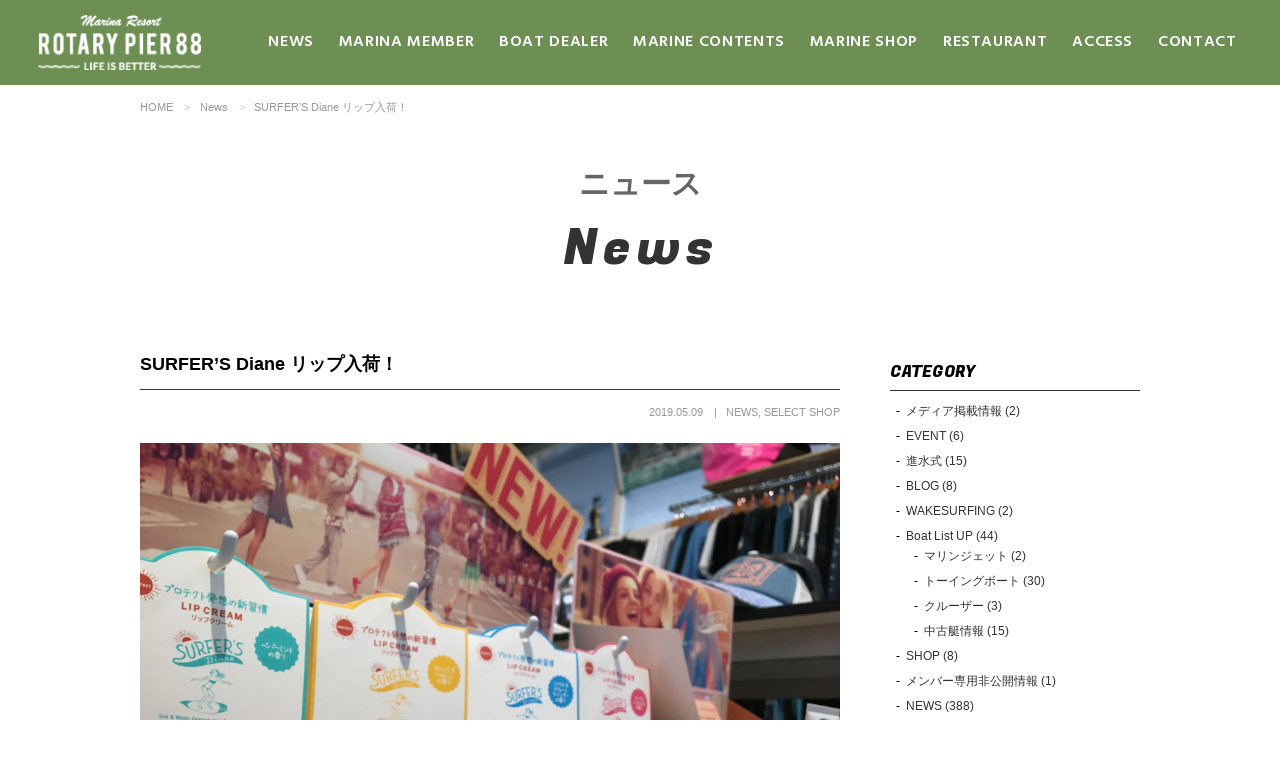

--- FILE ---
content_type: text/html; charset=UTF-8
request_url: https://rotary-pier88.com/news/2019/05/09/2383/
body_size: 9780
content:
<!doctype html>
<html lang="ja">
<head>
<meta charset="utf-8">

<!-- Google Tag Manager -->
<script>(function(w,d,s,l,i){w[l]=w[l]||[];w[l].push({'gtm.start':
new Date().getTime(),event:'gtm.js'});var f=d.getElementsByTagName(s)[0],
j=d.createElement(s),dl=l!='dataLayer'?'&l='+l:'';j.async=true;j.src=
'https://www.googletagmanager.com/gtm.js?id='+i+dl;f.parentNode.insertBefore(j,f);
})(window,document,'script','dataLayer','GTM-WP2FWM6');</script>
<!-- End Google Tag Manager -->

<meta name="robots" content="index,follow">
<meta name="viewport" content="width=device-width, initial-scale=1.0">

<title>SURFER&#8217;S Diane リップ入荷！ | ニュース</title>
<meta name="description" content="会員制ボートオーナーズクラブを中心に、レストラン、マリンインストラクタースクール、アパレルショップ、ボートディーラーなど、全て自社マネジメントで運営している総合マリーナ施設となります。">
<meta name="keywords" content="琵琶湖,ロータリーピア88,マリーナ,マリンスポーツ,ボート,ハーバー">

<meta property="og:type" content="article">
<meta property="og:title" content="SURFER&#8217;S Diane リップ入荷！ | ニュース">
<meta property="og:description" content="会員制ボートオーナーズクラブを中心に、レストラン、マリンインストラクタースクール、アパレルショップ、ボートディーラーなど、全て自社マネジメントで運営している総合マリーナ施設となります。">
<meta property="og:image" content="/mg/wp-content/uploads/2019/05/ec5e4c382ba1714dd9a44e1197c92649.jpg">
<meta property="og:url" content="https://rotary-pier88.com/news/2019/05/09/2383/">
<meta property="og:site_name" content="琵琶湖マリーナ【ロータリーピア88】">

<link rel="icon" href="/mg/wp-content/themes/rotarypier_20220729/common/img/favicon.ico">

<!--[if lt IE 9]><script src="//ie7-js.googlecode.com/svn/version/2.1(beta4)/IE9.js"></script><![endif]-->
<script src="//code.jquery.com/jquery-1.10.2.min.js"></script>
<script src="//use.fontawesome.com/db2b87979b.js"></script>
<script src="/mg/wp-content/themes/rotarypier_20220729/common/js/jquery.smoothScrollEx.js"></script>
<script src="/mg/wp-content/themes/rotarypier_20220729/common/js/common.js"></script>

<meta name='robots' content='max-image-preview:large' />
	<style>img:is([sizes="auto" i], [sizes^="auto," i]) { contain-intrinsic-size: 3000px 1500px }</style>
	<link rel='stylesheet' id='wp-block-library-css' href='https://rotary-pier88.com/mg/wp-includes/css/dist/block-library/style.min.css?ver=6.8' type='text/css' media='all' />
<style id='wp-block-library-inline-css' type='text/css'>
.vk-cols--reverse{flex-direction:row-reverse}.vk-cols--hasbtn{margin-bottom:0}.vk-cols--hasbtn>.row>.vk_gridColumn_item,.vk-cols--hasbtn>.wp-block-column{position:relative;padding-bottom:3em}.vk-cols--hasbtn>.row>.vk_gridColumn_item>.wp-block-buttons,.vk-cols--hasbtn>.row>.vk_gridColumn_item>.vk_button,.vk-cols--hasbtn>.wp-block-column>.wp-block-buttons,.vk-cols--hasbtn>.wp-block-column>.vk_button{position:absolute;bottom:0;width:100%}.vk-cols--fit.wp-block-columns{gap:0}.vk-cols--fit.wp-block-columns,.vk-cols--fit.wp-block-columns:not(.is-not-stacked-on-mobile){margin-top:0;margin-bottom:0;justify-content:space-between}.vk-cols--fit.wp-block-columns>.wp-block-column *:last-child,.vk-cols--fit.wp-block-columns:not(.is-not-stacked-on-mobile)>.wp-block-column *:last-child{margin-bottom:0}.vk-cols--fit.wp-block-columns>.wp-block-column>.wp-block-cover,.vk-cols--fit.wp-block-columns:not(.is-not-stacked-on-mobile)>.wp-block-column>.wp-block-cover{margin-top:0}.vk-cols--fit.wp-block-columns.has-background,.vk-cols--fit.wp-block-columns:not(.is-not-stacked-on-mobile).has-background{padding:0}@media(max-width: 599px){.vk-cols--fit.wp-block-columns:not(.has-background)>.wp-block-column:not(.has-background),.vk-cols--fit.wp-block-columns:not(.is-not-stacked-on-mobile):not(.has-background)>.wp-block-column:not(.has-background){padding-left:0 !important;padding-right:0 !important}}@media(min-width: 782px){.vk-cols--fit.wp-block-columns .block-editor-block-list__block.wp-block-column:not(:first-child),.vk-cols--fit.wp-block-columns>.wp-block-column:not(:first-child),.vk-cols--fit.wp-block-columns:not(.is-not-stacked-on-mobile) .block-editor-block-list__block.wp-block-column:not(:first-child),.vk-cols--fit.wp-block-columns:not(.is-not-stacked-on-mobile)>.wp-block-column:not(:first-child){margin-left:0}}@media(min-width: 600px)and (max-width: 781px){.vk-cols--fit.wp-block-columns .wp-block-column:nth-child(2n),.vk-cols--fit.wp-block-columns:not(.is-not-stacked-on-mobile) .wp-block-column:nth-child(2n){margin-left:0}.vk-cols--fit.wp-block-columns .wp-block-column:not(:only-child),.vk-cols--fit.wp-block-columns:not(.is-not-stacked-on-mobile) .wp-block-column:not(:only-child){flex-basis:50% !important}}.vk-cols--fit--gap1.wp-block-columns{gap:1px}@media(min-width: 600px)and (max-width: 781px){.vk-cols--fit--gap1.wp-block-columns .wp-block-column:not(:only-child){flex-basis:calc(50% - 1px) !important}}.vk-cols--fit.vk-cols--grid>.block-editor-block-list__block,.vk-cols--fit.vk-cols--grid>.wp-block-column,.vk-cols--fit.vk-cols--grid:not(.is-not-stacked-on-mobile)>.block-editor-block-list__block,.vk-cols--fit.vk-cols--grid:not(.is-not-stacked-on-mobile)>.wp-block-column{flex-basis:50%;box-sizing:border-box}@media(max-width: 599px){.vk-cols--fit.vk-cols--grid.vk-cols--grid--alignfull>.wp-block-column:nth-child(2)>.wp-block-cover,.vk-cols--fit.vk-cols--grid.vk-cols--grid--alignfull>.wp-block-column:nth-child(2)>.vk_outer,.vk-cols--fit.vk-cols--grid:not(.is-not-stacked-on-mobile).vk-cols--grid--alignfull>.wp-block-column:nth-child(2)>.wp-block-cover,.vk-cols--fit.vk-cols--grid:not(.is-not-stacked-on-mobile).vk-cols--grid--alignfull>.wp-block-column:nth-child(2)>.vk_outer{width:100vw;margin-right:calc((100% - 100vw)/2);margin-left:calc((100% - 100vw)/2)}}@media(min-width: 600px){.vk-cols--fit.vk-cols--grid.vk-cols--grid--alignfull>.wp-block-column:nth-child(2)>.wp-block-cover,.vk-cols--fit.vk-cols--grid.vk-cols--grid--alignfull>.wp-block-column:nth-child(2)>.vk_outer,.vk-cols--fit.vk-cols--grid:not(.is-not-stacked-on-mobile).vk-cols--grid--alignfull>.wp-block-column:nth-child(2)>.wp-block-cover,.vk-cols--fit.vk-cols--grid:not(.is-not-stacked-on-mobile).vk-cols--grid--alignfull>.wp-block-column:nth-child(2)>.vk_outer{margin-right:calc(100% - 50vw);width:50vw}}@media(min-width: 600px){.vk-cols--fit.vk-cols--grid.vk-cols--grid--alignfull.vk-cols--reverse>.wp-block-column,.vk-cols--fit.vk-cols--grid:not(.is-not-stacked-on-mobile).vk-cols--grid--alignfull.vk-cols--reverse>.wp-block-column{margin-left:0;margin-right:0}.vk-cols--fit.vk-cols--grid.vk-cols--grid--alignfull.vk-cols--reverse>.wp-block-column:nth-child(2)>.wp-block-cover,.vk-cols--fit.vk-cols--grid.vk-cols--grid--alignfull.vk-cols--reverse>.wp-block-column:nth-child(2)>.vk_outer,.vk-cols--fit.vk-cols--grid:not(.is-not-stacked-on-mobile).vk-cols--grid--alignfull.vk-cols--reverse>.wp-block-column:nth-child(2)>.wp-block-cover,.vk-cols--fit.vk-cols--grid:not(.is-not-stacked-on-mobile).vk-cols--grid--alignfull.vk-cols--reverse>.wp-block-column:nth-child(2)>.vk_outer{margin-left:calc(100% - 50vw)}}.vk-cols--menu h2,.vk-cols--menu h3,.vk-cols--menu h4,.vk-cols--menu h5{margin-bottom:.2em;text-shadow:#000 0 0 10px}.vk-cols--menu h2:first-child,.vk-cols--menu h3:first-child,.vk-cols--menu h4:first-child,.vk-cols--menu h5:first-child{margin-top:0}.vk-cols--menu p{margin-bottom:1rem;text-shadow:#000 0 0 10px}.vk-cols--menu .wp-block-cover__inner-container:last-child{margin-bottom:0}.vk-cols--fitbnrs .wp-block-column .wp-block-cover:hover img{filter:unset}.vk-cols--fitbnrs .wp-block-column .wp-block-cover:hover{background-color:unset}.vk-cols--fitbnrs .wp-block-column .wp-block-cover:hover .wp-block-cover__image-background{filter:unset !important}.vk-cols--fitbnrs .wp-block-cover .wp-block-cover__inner-container{position:absolute;height:100%;width:100%}.vk-cols--fitbnrs .vk_button{height:100%;margin:0}.vk-cols--fitbnrs .vk_button .vk_button_btn,.vk-cols--fitbnrs .vk_button .btn{height:100%;width:100%;border:none;box-shadow:none;background-color:unset !important;transition:unset}.vk-cols--fitbnrs .vk_button .vk_button_btn:hover,.vk-cols--fitbnrs .vk_button .btn:hover{transition:unset}.vk-cols--fitbnrs .vk_button .vk_button_btn:after,.vk-cols--fitbnrs .vk_button .btn:after{border:none}.vk-cols--fitbnrs .vk_button .vk_button_link_txt{width:100%;position:absolute;top:50%;left:50%;transform:translateY(-50%) translateX(-50%);font-size:2rem;text-shadow:#000 0 0 10px}.vk-cols--fitbnrs .vk_button .vk_button_link_subCaption{width:100%;position:absolute;top:calc(50% + 2.2em);left:50%;transform:translateY(-50%) translateX(-50%);text-shadow:#000 0 0 10px}@media(min-width: 992px){.vk-cols--media.wp-block-columns{gap:3rem}}.vk-fit-map figure{margin-bottom:0}.vk-fit-map iframe{position:relative;margin-bottom:0;display:block;max-height:400px;width:100vw}.vk-fit-map:is(.alignfull,.alignwide) div{max-width:100%}.vk-table--th--width25 :where(tr>*:first-child){width:25%}.vk-table--th--width30 :where(tr>*:first-child){width:30%}.vk-table--th--width35 :where(tr>*:first-child){width:35%}.vk-table--th--width40 :where(tr>*:first-child){width:40%}.vk-table--th--bg-bright :where(tr>*:first-child){background-color:var(--wp--preset--color--bg-secondary, rgba(0, 0, 0, 0.05))}@media(max-width: 599px){.vk-table--mobile-block :is(th,td){width:100%;display:block}.vk-table--mobile-block.wp-block-table table :is(th,td){border-top:none}}.vk-table--width--th25 :where(tr>*:first-child){width:25%}.vk-table--width--th30 :where(tr>*:first-child){width:30%}.vk-table--width--th35 :where(tr>*:first-child){width:35%}.vk-table--width--th40 :where(tr>*:first-child){width:40%}.no-margin{margin:0}@media(max-width: 599px){.wp-block-image.vk-aligncenter--mobile>.alignright{float:none;margin-left:auto;margin-right:auto}.vk-no-padding-horizontal--mobile{padding-left:0 !important;padding-right:0 !important}}
/* VK Color Palettes */
</style>
<style id='classic-theme-styles-inline-css' type='text/css'>
/*! This file is auto-generated */
.wp-block-button__link{color:#fff;background-color:#32373c;border-radius:9999px;box-shadow:none;text-decoration:none;padding:calc(.667em + 2px) calc(1.333em + 2px);font-size:1.125em}.wp-block-file__button{background:#32373c;color:#fff;text-decoration:none}
</style>
<link rel='stylesheet' id='vk-components-style-css' href='https://rotary-pier88.com/mg/wp-content/plugins/vk-blocks/vendor/vektor-inc/vk-component/src//assets/css/vk-components.css?ver=1.6.5' type='text/css' media='all' />
<style id='global-styles-inline-css' type='text/css'>
:root{--wp--preset--aspect-ratio--square: 1;--wp--preset--aspect-ratio--4-3: 4/3;--wp--preset--aspect-ratio--3-4: 3/4;--wp--preset--aspect-ratio--3-2: 3/2;--wp--preset--aspect-ratio--2-3: 2/3;--wp--preset--aspect-ratio--16-9: 16/9;--wp--preset--aspect-ratio--9-16: 9/16;--wp--preset--color--black: #000000;--wp--preset--color--cyan-bluish-gray: #abb8c3;--wp--preset--color--white: #ffffff;--wp--preset--color--pale-pink: #f78da7;--wp--preset--color--vivid-red: #cf2e2e;--wp--preset--color--luminous-vivid-orange: #ff6900;--wp--preset--color--luminous-vivid-amber: #fcb900;--wp--preset--color--light-green-cyan: #7bdcb5;--wp--preset--color--vivid-green-cyan: #00d084;--wp--preset--color--pale-cyan-blue: #8ed1fc;--wp--preset--color--vivid-cyan-blue: #0693e3;--wp--preset--color--vivid-purple: #9b51e0;--wp--preset--gradient--vivid-cyan-blue-to-vivid-purple: linear-gradient(135deg,rgba(6,147,227,1) 0%,rgb(155,81,224) 100%);--wp--preset--gradient--light-green-cyan-to-vivid-green-cyan: linear-gradient(135deg,rgb(122,220,180) 0%,rgb(0,208,130) 100%);--wp--preset--gradient--luminous-vivid-amber-to-luminous-vivid-orange: linear-gradient(135deg,rgba(252,185,0,1) 0%,rgba(255,105,0,1) 100%);--wp--preset--gradient--luminous-vivid-orange-to-vivid-red: linear-gradient(135deg,rgba(255,105,0,1) 0%,rgb(207,46,46) 100%);--wp--preset--gradient--very-light-gray-to-cyan-bluish-gray: linear-gradient(135deg,rgb(238,238,238) 0%,rgb(169,184,195) 100%);--wp--preset--gradient--cool-to-warm-spectrum: linear-gradient(135deg,rgb(74,234,220) 0%,rgb(151,120,209) 20%,rgb(207,42,186) 40%,rgb(238,44,130) 60%,rgb(251,105,98) 80%,rgb(254,248,76) 100%);--wp--preset--gradient--blush-light-purple: linear-gradient(135deg,rgb(255,206,236) 0%,rgb(152,150,240) 100%);--wp--preset--gradient--blush-bordeaux: linear-gradient(135deg,rgb(254,205,165) 0%,rgb(254,45,45) 50%,rgb(107,0,62) 100%);--wp--preset--gradient--luminous-dusk: linear-gradient(135deg,rgb(255,203,112) 0%,rgb(199,81,192) 50%,rgb(65,88,208) 100%);--wp--preset--gradient--pale-ocean: linear-gradient(135deg,rgb(255,245,203) 0%,rgb(182,227,212) 50%,rgb(51,167,181) 100%);--wp--preset--gradient--electric-grass: linear-gradient(135deg,rgb(202,248,128) 0%,rgb(113,206,126) 100%);--wp--preset--gradient--midnight: linear-gradient(135deg,rgb(2,3,129) 0%,rgb(40,116,252) 100%);--wp--preset--font-size--small: 13px;--wp--preset--font-size--medium: 20px;--wp--preset--font-size--large: 36px;--wp--preset--font-size--x-large: 42px;--wp--preset--spacing--20: 0.44rem;--wp--preset--spacing--30: 0.67rem;--wp--preset--spacing--40: 1rem;--wp--preset--spacing--50: 1.5rem;--wp--preset--spacing--60: 2.25rem;--wp--preset--spacing--70: 3.38rem;--wp--preset--spacing--80: 5.06rem;--wp--preset--shadow--natural: 6px 6px 9px rgba(0, 0, 0, 0.2);--wp--preset--shadow--deep: 12px 12px 50px rgba(0, 0, 0, 0.4);--wp--preset--shadow--sharp: 6px 6px 0px rgba(0, 0, 0, 0.2);--wp--preset--shadow--outlined: 6px 6px 0px -3px rgba(255, 255, 255, 1), 6px 6px rgba(0, 0, 0, 1);--wp--preset--shadow--crisp: 6px 6px 0px rgba(0, 0, 0, 1);}:where(.is-layout-flex){gap: 0.5em;}:where(.is-layout-grid){gap: 0.5em;}body .is-layout-flex{display: flex;}.is-layout-flex{flex-wrap: wrap;align-items: center;}.is-layout-flex > :is(*, div){margin: 0;}body .is-layout-grid{display: grid;}.is-layout-grid > :is(*, div){margin: 0;}:where(.wp-block-columns.is-layout-flex){gap: 2em;}:where(.wp-block-columns.is-layout-grid){gap: 2em;}:where(.wp-block-post-template.is-layout-flex){gap: 1.25em;}:where(.wp-block-post-template.is-layout-grid){gap: 1.25em;}.has-black-color{color: var(--wp--preset--color--black) !important;}.has-cyan-bluish-gray-color{color: var(--wp--preset--color--cyan-bluish-gray) !important;}.has-white-color{color: var(--wp--preset--color--white) !important;}.has-pale-pink-color{color: var(--wp--preset--color--pale-pink) !important;}.has-vivid-red-color{color: var(--wp--preset--color--vivid-red) !important;}.has-luminous-vivid-orange-color{color: var(--wp--preset--color--luminous-vivid-orange) !important;}.has-luminous-vivid-amber-color{color: var(--wp--preset--color--luminous-vivid-amber) !important;}.has-light-green-cyan-color{color: var(--wp--preset--color--light-green-cyan) !important;}.has-vivid-green-cyan-color{color: var(--wp--preset--color--vivid-green-cyan) !important;}.has-pale-cyan-blue-color{color: var(--wp--preset--color--pale-cyan-blue) !important;}.has-vivid-cyan-blue-color{color: var(--wp--preset--color--vivid-cyan-blue) !important;}.has-vivid-purple-color{color: var(--wp--preset--color--vivid-purple) !important;}.has-black-background-color{background-color: var(--wp--preset--color--black) !important;}.has-cyan-bluish-gray-background-color{background-color: var(--wp--preset--color--cyan-bluish-gray) !important;}.has-white-background-color{background-color: var(--wp--preset--color--white) !important;}.has-pale-pink-background-color{background-color: var(--wp--preset--color--pale-pink) !important;}.has-vivid-red-background-color{background-color: var(--wp--preset--color--vivid-red) !important;}.has-luminous-vivid-orange-background-color{background-color: var(--wp--preset--color--luminous-vivid-orange) !important;}.has-luminous-vivid-amber-background-color{background-color: var(--wp--preset--color--luminous-vivid-amber) !important;}.has-light-green-cyan-background-color{background-color: var(--wp--preset--color--light-green-cyan) !important;}.has-vivid-green-cyan-background-color{background-color: var(--wp--preset--color--vivid-green-cyan) !important;}.has-pale-cyan-blue-background-color{background-color: var(--wp--preset--color--pale-cyan-blue) !important;}.has-vivid-cyan-blue-background-color{background-color: var(--wp--preset--color--vivid-cyan-blue) !important;}.has-vivid-purple-background-color{background-color: var(--wp--preset--color--vivid-purple) !important;}.has-black-border-color{border-color: var(--wp--preset--color--black) !important;}.has-cyan-bluish-gray-border-color{border-color: var(--wp--preset--color--cyan-bluish-gray) !important;}.has-white-border-color{border-color: var(--wp--preset--color--white) !important;}.has-pale-pink-border-color{border-color: var(--wp--preset--color--pale-pink) !important;}.has-vivid-red-border-color{border-color: var(--wp--preset--color--vivid-red) !important;}.has-luminous-vivid-orange-border-color{border-color: var(--wp--preset--color--luminous-vivid-orange) !important;}.has-luminous-vivid-amber-border-color{border-color: var(--wp--preset--color--luminous-vivid-amber) !important;}.has-light-green-cyan-border-color{border-color: var(--wp--preset--color--light-green-cyan) !important;}.has-vivid-green-cyan-border-color{border-color: var(--wp--preset--color--vivid-green-cyan) !important;}.has-pale-cyan-blue-border-color{border-color: var(--wp--preset--color--pale-cyan-blue) !important;}.has-vivid-cyan-blue-border-color{border-color: var(--wp--preset--color--vivid-cyan-blue) !important;}.has-vivid-purple-border-color{border-color: var(--wp--preset--color--vivid-purple) !important;}.has-vivid-cyan-blue-to-vivid-purple-gradient-background{background: var(--wp--preset--gradient--vivid-cyan-blue-to-vivid-purple) !important;}.has-light-green-cyan-to-vivid-green-cyan-gradient-background{background: var(--wp--preset--gradient--light-green-cyan-to-vivid-green-cyan) !important;}.has-luminous-vivid-amber-to-luminous-vivid-orange-gradient-background{background: var(--wp--preset--gradient--luminous-vivid-amber-to-luminous-vivid-orange) !important;}.has-luminous-vivid-orange-to-vivid-red-gradient-background{background: var(--wp--preset--gradient--luminous-vivid-orange-to-vivid-red) !important;}.has-very-light-gray-to-cyan-bluish-gray-gradient-background{background: var(--wp--preset--gradient--very-light-gray-to-cyan-bluish-gray) !important;}.has-cool-to-warm-spectrum-gradient-background{background: var(--wp--preset--gradient--cool-to-warm-spectrum) !important;}.has-blush-light-purple-gradient-background{background: var(--wp--preset--gradient--blush-light-purple) !important;}.has-blush-bordeaux-gradient-background{background: var(--wp--preset--gradient--blush-bordeaux) !important;}.has-luminous-dusk-gradient-background{background: var(--wp--preset--gradient--luminous-dusk) !important;}.has-pale-ocean-gradient-background{background: var(--wp--preset--gradient--pale-ocean) !important;}.has-electric-grass-gradient-background{background: var(--wp--preset--gradient--electric-grass) !important;}.has-midnight-gradient-background{background: var(--wp--preset--gradient--midnight) !important;}.has-small-font-size{font-size: var(--wp--preset--font-size--small) !important;}.has-medium-font-size{font-size: var(--wp--preset--font-size--medium) !important;}.has-large-font-size{font-size: var(--wp--preset--font-size--large) !important;}.has-x-large-font-size{font-size: var(--wp--preset--font-size--x-large) !important;}
:where(.wp-block-post-template.is-layout-flex){gap: 1.25em;}:where(.wp-block-post-template.is-layout-grid){gap: 1.25em;}
:where(.wp-block-columns.is-layout-flex){gap: 2em;}:where(.wp-block-columns.is-layout-grid){gap: 2em;}
:root :where(.wp-block-pullquote){font-size: 1.5em;line-height: 1.6;}
</style>
<link rel='stylesheet' id='vk-swiper-style-css' href='https://rotary-pier88.com/mg/wp-content/plugins/vk-blocks/vendor/vektor-inc/vk-swiper/src/assets/css/swiper-bundle.min.css?ver=11.0.2' type='text/css' media='all' />
<link rel='stylesheet' id='vkblocks-bootstrap-css' href='https://rotary-pier88.com/mg/wp-content/plugins/vk-blocks/build/bootstrap_vk_using.css?ver=4.3.1' type='text/css' media='all' />
<link rel='stylesheet' id='vk-blocks-build-css-css' href='https://rotary-pier88.com/mg/wp-content/plugins/vk-blocks/build/block-build.css?ver=1.110.0.1' type='text/css' media='all' />
<style id='vk-blocks-build-css-inline-css' type='text/css'>
:root {--vk_flow-arrow: url(https://rotary-pier88.com/mg/wp-content/plugins/vk-blocks/inc/vk-blocks/images/arrow_bottom.svg);--vk_image-mask-circle: url(https://rotary-pier88.com/mg/wp-content/plugins/vk-blocks/inc/vk-blocks/images/circle.svg);--vk_image-mask-wave01: url(https://rotary-pier88.com/mg/wp-content/plugins/vk-blocks/inc/vk-blocks/images/wave01.svg);--vk_image-mask-wave02: url(https://rotary-pier88.com/mg/wp-content/plugins/vk-blocks/inc/vk-blocks/images/wave02.svg);--vk_image-mask-wave03: url(https://rotary-pier88.com/mg/wp-content/plugins/vk-blocks/inc/vk-blocks/images/wave03.svg);--vk_image-mask-wave04: url(https://rotary-pier88.com/mg/wp-content/plugins/vk-blocks/inc/vk-blocks/images/wave04.svg);}
:root { --vk-size-text: 16px; /* --vk-color-primary is deprecated. */ --vk-color-primary:#337ab7; }

	:root {

		--vk-balloon-border-width:1px;

		--vk-balloon-speech-offset:-12px;
	}
	
</style>
<link rel='stylesheet' id='vk-font-awesome-css' href='https://rotary-pier88.com/mg/wp-content/plugins/vk-blocks/vendor/vektor-inc/font-awesome-versions/src/versions/6/css/all.min.css?ver=6.4.2' type='text/css' media='all' />
<link rel="https://api.w.org/" href="https://rotary-pier88.com/wp-json/" /><link rel="canonical" href="https://rotary-pier88.com/news/2019/05/09/2383/" />
<link rel="alternate" title="oEmbed (JSON)" type="application/json+oembed" href="https://rotary-pier88.com/wp-json/oembed/1.0/embed?url=https%3A%2F%2Frotary-pier88.com%2Fnews%2F2019%2F05%2F09%2F2383%2F" />
<link rel="alternate" title="oEmbed (XML)" type="text/xml+oembed" href="https://rotary-pier88.com/wp-json/oembed/1.0/embed?url=https%3A%2F%2Frotary-pier88.com%2Fnews%2F2019%2F05%2F09%2F2383%2F&#038;format=xml" />

<link rel="stylesheet" href="/mg/wp-content/themes/rotarypier_20220729/news/styles/styles.css" type="text/css">
<script src="/mg/wp-content/themes/rotarypier_20220729/news/js/functions.js"></script>

</head>


<body id="news" class="single">


<!-- Google Tag Manager (noscript) -->
<noscript><iframe src="https://www.googletagmanager.com/ns.html?id=GTM-WP2FWM6"
height="0" width="0" style="display:none;visibility:hidden"></iframe></noscript>
<!-- End Google Tag Manager (noscript) -->

<header id="siteheader">
 <p class="logo"><a href="/"><img src="/mg/wp-content/themes/rotarypier_20220729/common/img/logo.png" alt="琵琶湖マリーナ【ロータリーピア88】"></a></p>
 
<nav id="gnav">
<ul>
 <li><a href="/news/">News</a></li>
<li><a href="/membership/">Marina Member</a>
  <!--ul class="sub">
  <li><a href="/membership/">MemberShip</a></li>
  <li><a href="/facility/rental-space/">Rentalspace</a></li>
  </ul--></li>  
<li><a href="/boatroom/">Boat Dealer</a>
  <ul class="sub">
  <li><a href="/boatroom/">Boat Dealer</a></li>
	<li><a href="/boat/">All Boat List</a></li>
	<li><a href="/boat/new/">New Boat List</a></li>
	<li><a href="/boat/stock/">Used Boat List</a></li>
	<li><a href="/boatroom/flow/">Flow to Buy</a></li>
 </ul></li>   
<li><a href="/enjoy/">Marine Contents</a>
 <ul class="sub"> 
  <li><a href="/enjoy/">Marine Contents</a></li>  
  <li><a href="/enjoy/pier-wakesurf-club/">Pier WakeSurf Club</a></li>
<li><a href="/boatroom/license/">Boat Licence</a></li>
	</ul></li>
   <li><a href="/facility/shop/">Marine Shop</a></li>
<li><a href="/restaurant/">Restaurant</a>
	<ul class="sub">
  <li><a href="/restaurant/">Restaurant</a></li>
	<li><a href="/restaurant/food/">Food</a></li>
	<li><a href="/restaurant/drink/">Drink</a></li>
		<li><a href="/restaurant/bbq/">BBQ Menu</a></li>
	</ul></li>
<li><a href="/access/">Access</a></li>
<li><a href="/contact/">Contact</a></li>
 

<!--
  <li><a href="/facility/">施設案内</a></li>
	<li><a href="/enjoy/gym/">ジム&ウェイクサーフィン</a></li>
	<li class="enjoy"><a href="/enjoy/">Marine Contents</a></li>
	<li class="restaurant"><a href="/restaurant/">Restaurant</a></li>
	<li class="showroom"><a href="/boatroom/">Boat Contents</a></li>
	<li class="membership"><a href="/facility/">Facility</a></li>
	<li class="news"><a href="/news/">News</a></li>
	<li class="access"><a href="/access/">Access</a></li>
	<li class="contact"><a href="/contact/">Contact</a></li>
	<li class="recruit"><a href="/recruit/" target="_blank">Recruit</a></li>-->
</ul>
</nav><!-- /#gnav -->

<p class="menu">MENU</p>

</header><!-- /#siteheader -->


<div id="contents">
<ol id="breadlist">
	<li><a href="/">HOME</a></li>
	<li><a href="/news/">News</a></li>
	<li>SURFER&#8217;S Diane リップ入荷！</li>
</ol><!-- /#breadlist -->




<header class="mainheader">
<p class="pagetitle">ニュース<span><a href="/news/">News</a></span></p>
</header><!-- /.mainheader -->


<main>


<article class="entry">
<h1>SURFER&#8217;S Diane リップ入荷！</h1>
<ul class="entrymeta">
<li class="date">2019.05.09</li>
<li class="ct"><a href="https://rotary-pier88.com/news/news/" rel="tag">NEWS</a>, <a href="https://rotary-pier88.com/news/selectshop/" rel="tag">SELECT SHOP</a></li>
</ul><!-- /.entrymeta -->

<div class="note">
<p><img decoding="async" src="/mg/wp-content/uploads/2019/05/4de9a794ccf8dc2ebb01f9db756f144d.jpg" alt="" /></p>
<p>SURFER&#8217;S  Diane よりリップクリーム入荷しました☆”</p>
<p>&nbsp;</p>
<p>香りは４種類、</p>
<p>お気に入りの香りで唇を潤いにつつみましょう♪</p>
<p>&nbsp;</p>
<p>他、SURFER&#8217;S Diane 多数商品取り扱っております！</p>
<p>ぜひご覧ください(^^)/</p>
<p>&nbsp;</p>
</div><!-- /.note -->
</article><!-- /.entry -->


<!-- 
┏【START】Page Navi ━━━━━━━━━━━━━━━━━━━━━━━━━┓ -->
<ul class="pagenav">
	<li class="next"><a href="https://rotary-pier88.com/news/2019/05/11/2387/">NEXT<span>ふわふわタオルのようなポロシャツ入荷！</span></a></li>	<li class="prev"><a href="https://rotary-pier88.com/news/2019/05/08/2380/">PREV<span>人気マリン雑誌Parfect Boatの撮影</span></a></li></ul><!-- /.pagenav --><!-- 
┗【END】Page Navi ━━━━━━━━━━━━━━━━━━━━━━━━━┛ -->


</main>


<nav id="lnav">
<section>
<!-- <a href="https://centurionboats.jp/lp/experience/">
<img style="margin:30px 0;" src="/mg/wp-content/themes/rotarypier_20220729/news/img/event_sp.jpg" alt="ウェイクサーフィン体験会バナー">
</a> -->
<h6>CATEGORY</h6>
<ul class="ctlist">
	<li class="cat-item cat-item-25"><a href="https://rotary-pier88.com/news/%e3%83%a1%e3%83%87%e3%82%a3%e3%82%a2%e6%8e%b2%e8%bc%89%e6%83%85%e5%a0%b1/">メディア掲載情報 (2)</a>
</li>
	<li class="cat-item cat-item-24"><a href="https://rotary-pier88.com/news/event/">EVENT (6)</a>
</li>
	<li class="cat-item cat-item-23"><a href="https://rotary-pier88.com/news/%e9%80%b2%e6%b0%b4%e5%bc%8f/">進水式 (15)</a>
</li>
	<li class="cat-item cat-item-22"><a href="https://rotary-pier88.com/news/blog/">BLOG (8)</a>
</li>
	<li class="cat-item cat-item-21"><a href="https://rotary-pier88.com/news/wakesurfing/">WAKESURFING (2)</a>
</li>
	<li class="cat-item cat-item-16"><a href="https://rotary-pier88.com/news/boat-list-up/">Boat List UP (44)</a>
<ul class='children'>
	<li class="cat-item cat-item-20"><a href="https://rotary-pier88.com/news/boat-list-up/%e3%83%9e%e3%83%aa%e3%83%b3%e3%82%b8%e3%82%a7%e3%83%83%e3%83%88/">マリンジェット (2)</a>
</li>
	<li class="cat-item cat-item-19"><a href="https://rotary-pier88.com/news/boat-list-up/%e3%83%88%e3%83%bc%e3%82%a4%e3%83%b3%e3%82%b0%e3%83%9c%e3%83%bc%e3%83%88/">トーイングボート (30)</a>
</li>
	<li class="cat-item cat-item-18"><a href="https://rotary-pier88.com/news/boat-list-up/%e3%82%af%e3%83%ab%e3%83%bc%e3%82%b6%e3%83%bc/">クルーザー (3)</a>
</li>
	<li class="cat-item cat-item-17"><a href="https://rotary-pier88.com/news/boat-list-up/%e4%b8%ad%e5%8f%a4%e8%89%87%e6%83%85%e5%a0%b1/">中古艇情報 (15)</a>
</li>
</ul>
</li>
	<li class="cat-item cat-item-13"><a href="https://rotary-pier88.com/news/shop/">SHOP (8)</a>
</li>
	<li class="cat-item cat-item-11"><a href="https://rotary-pier88.com/news/%e3%83%a1%e3%83%b3%e3%83%90%e3%83%bc%e5%b0%82%e7%94%a8%e9%9d%9e%e5%85%ac%e9%96%8b%e6%83%85%e5%a0%b1/">メンバー専用非公開情報 (1)</a>
</li>
	<li class="cat-item cat-item-9"><a href="https://rotary-pier88.com/news/news/">NEWS (388)</a>
</li>
	<li class="cat-item cat-item-2"><a href="https://rotary-pier88.com/news/boatlicense/">BOAT LICENSE (98)</a>
</li>
	<li class="cat-item cat-item-3"><a href="https://rotary-pier88.com/news/restaurant/">RESTAURANT (112)</a>
</li>
	<li class="cat-item cat-item-4"><a href="https://rotary-pier88.com/news/school/">SCHOOL (186)</a>
</li>
	<li class="cat-item cat-item-5"><a href="https://rotary-pier88.com/news/selectshop/">SELECT SHOP (213)</a>
</li>
</ul><!-- /.ctlist -->
</section>


<section>
<h6>ARCHIVE</h6>
<ul class="ctlist">
	<li><a href='https://rotary-pier88.com/news/2025/'>2025 (54)</a></li>
	<li><a href='https://rotary-pier88.com/news/2024/'>2024 (55)</a></li>
	<li><a href='https://rotary-pier88.com/news/2023/'>2023 (21)</a></li>
	<li><a href='https://rotary-pier88.com/news/2022/'>2022 (33)</a></li>
	<li><a href='https://rotary-pier88.com/news/2021/'>2021 (15)</a></li>
	<li><a href='https://rotary-pier88.com/news/2020/'>2020 (53)</a></li>
	<li><a href='https://rotary-pier88.com/news/2019/'>2019 (115)</a></li>
	<li><a href='https://rotary-pier88.com/news/2018/'>2018 (108)</a></li>
	<li><a href='https://rotary-pier88.com/news/2017/'>2017 (22)</a></li>
</ul><!-- /.ctlist -->
</section>

<section>
<h6>RECENT ENTRY</h6>
<ul class="ctlist">
	<li><a href="https://rotary-pier88.com/news/2025/11/29/7399/">2級小型船舶取得講習の日程のお知らせ</a></li>
	<li><a href="https://rotary-pier88.com/news/2025/11/16/7385/">Centurion Ri265 進水式を行いました</a></li>
	<li><a href="https://rotary-pier88.com/news/2025/11/14/7362/">【バスフィッシング】MUTA BASS FISHING JAPAN OPEN 2025【大会レポート】</a></li>
	<li><a href="https://rotary-pier88.com/news/2025/11/14/7355/">2025年のBBQプランは11月末で終了｜ご予約はお早めに！</a></li>
	<li><a href="https://rotary-pier88.com/news/2025/11/13/7350/">冬季メンテナンスのお知らせ</a></li>
</ul><!-- /.ctlist -->
</section>

</nav><!-- /#lnav -->


</div><!-- /#contents -->


<!-- 
	┏【
	START】 ACCESS━━━━━━━━━━━━━━━━━━━━━━━━━┓ -->
<footer id="access">
  <h6>Information</h6>
  <div class="note">
    <p>アクセス、営業時間などに関しては、詳細をご覧ください。<br>
      なお、商品などのお問い合わせに関しましては、お問い合わせフォームまたは、お電話にてお問い合わせください。 </p>
  </div>
  <!-- /.note -->
  
  <div class="add">
    <p>〒520-0102 滋賀県大津市苗鹿3-12-1<br>
      TEL： 077-579-5554 / FAX：077-579-2703</p>
  </div>
 
<div class="btns">
 <p class="more"><a href="/mg/wp-content/themes/rotarypier_20220729/common/img/2024calender.pdf" target="_blank">CALENDER</a></p>
  <p class="more"><a href="/access/">ACCESS</a></p> 
 </div>
  <!-- / business_hour--> 
  
</footer>
<!-- /#access --> 
<!-- 
	┗【END】 ACCESS━━━━━━━━━━━━━━━━━━━━━━━━━┛ -->
<p id="pagetop"><a href="#top">&uarr; PAGE TOP</a> </p>
<footer id="sitefooternew">
  <div class="clear">
    <div class="clmleft">
      <p class="logo"><a href="https://rotary-pier88.com"><img src="/mg/wp-content/themes/rotarypier_20220729/common/img/logo.png" alt="琵琶湖マリーナ【ロータリーピア88】"></a> </p>
      <ul class="snsnav">
        <li class="fb"><a href="https://www.facebook.com/rotarypier88fanpage/" target="_blank">FACEBOOK</a> </li>
        <li class="insta"><a href="https://www.instagram.com/rotary_pier/" target="_blank">INSTAGRAM</a> </li>
      </ul>
      <!-- /.snsnav --> 
    </div>
    <!-- 
┏【START】FOOTER NAVI ━━━━━━━━━━━━━━━━━━━━━━━━━┓ -->
    
    <div class="clmright">
      <nav class="footnav">
        <ul>
                    <li><a href="/news/">News</a></li>
          <li><a href="/membership/">Marina Member</a></li>
          <li><a href="/boatroom/">Boat Dealer</a></li>
          <li><a href="/enjoy/">Marine Contents</a></li>
   <li><a href="/facility/shop/">Marine Shop</a></li>
          <li><a href="/restaurant/">Restaurant</a></li>
          <li><a href="/access/">Access</a></li>
          <li><a href="/contact/">Contact</a></li>

                  </ul>
      </nav>
      <!-- /.footnav --> 
      
      <!-- <dl class="left">
    <dt>マリーナ施設</dt>
    <dd><ul><li><a href="http://rotary-pier88.com/" target="_blank">ROTARYPIER 88</a></li></ul></dd>
    </dl>-->
      <dl class="right">
        <!--    <dt>日本総輸入販売元ブランド</dt>-->
        <dd>
          <ul>
            <li><a href="https://centurionboats.jp/" target="_blank">ROTARYPIER 88</a></li>
            <li><a href="https://centurionboats.jp/" target="_blank">CENTURION BOAT JAPAN</a></li>
            <li><a href="https://supremeboats.jp/" target="_blank">SUPREME BOAT JAPAN</a></li>
            <li><a href="https://nautique.co.jp/" target="_blank">NAUTIQUE BOAT JAPAN</a></li>

			  <li><a href="https://pcmengines.jp/" target="_blank">PCM marine engines JAPAN</a></li>
            <li><a href="https://soulcraft-japan.com/" target="_blank">SOULCRAFT JAPAN</a></li>
            <li><a href="https://88bassboat.jp/" target="_blank">88BASS BOAT</a></li>
          </ul>
        </dd>
      </dl>
    </div>
  </div>
  <div class="clear">
    <div class="clmleft">
      <p class="privacy"><a href="/privacy/">privacy policy</a><a href="/company/">company</a> </p>
    </div>
    <!-- 
┗【END】FOOTER NAVI ━━━━━━━━━━━━━━━━━━━━━━━━━┛ -->
    
    <div class="clmright"> <small class="copyright">Copyright &copy; <a href="https://rotary-pier88.com">ROTARY PIER 88</a> All Rights Reserved.</small> </div>
  </div>
</footer>
<!-- /#sitefooter -->

<script type="speculationrules">
{"prefetch":[{"source":"document","where":{"and":[{"href_matches":"\/*"},{"not":{"href_matches":["\/mg\/wp-*.php","\/mg\/wp-admin\/*","\/mg\/wp-content\/uploads\/*","\/mg\/wp-content\/*","\/mg\/wp-content\/plugins\/*","\/mg\/wp-content\/themes\/rotarypier_20220729\/*","\/*\\?(.+)"]}},{"not":{"selector_matches":"a[rel~=\"nofollow\"]"}},{"not":{"selector_matches":".no-prefetch, .no-prefetch a"}}]},"eagerness":"conservative"}]}
</script>
<script type="text/javascript" src="https://rotary-pier88.com/mg/wp-content/plugins/vk-blocks/vendor/vektor-inc/vk-swiper/src/assets/js/swiper-bundle.min.js?ver=11.0.2" id="vk-swiper-script-js"></script>
<script type="text/javascript" src="https://rotary-pier88.com/mg/wp-content/plugins/vk-blocks/build/vk-slider.min.js?ver=1.110.0.1" id="vk-blocks-slider-js"></script>


<nav id="slidenav">
<p class="close">CLOSE</p>

<ul class="contlist">
<li><a href="/news/">News</a></li>
<li><a href="/membership/">Marina Member</a>
  <!--ul class="sub">
  <li><a href="/membership/">MemberShip</a></li>
  <li><a href="/facility/rental-space/">Rentalspace</a></li>
  </ul--></li>  
<li><a href="/boatroom/">Boat Dealer</a>
  <ul class="sub">
  <li><a href="/boatroom/">Boat Dealer</a></li>
	<li><a href="/boat/">All Boat List</a></li>
	<li><a href="/boat/new/">New Boat List</a></li>
	<li><a href="/boat/stock/">Used Boat List</a></li>
	<li><a href="/boatroom/flow/">Flow to Buy</a></li>
 </ul></li>   
<li><a href="/enjoy/">Marine Contents</a>
 <ul class="sub"> 
  <li><a href="/enjoy/">Marine Contents</a></li>  
  <li><a href="/enjoy/pier-wakesurf-club/">Pier WakeSurf Club</a></li>
<li><a href="/boatroom/license/">Boat Licence</a></li>
	</ul></li>
   <li><a href="/facility/shop/">Marine Shop</a></li>
<li><a href="/restaurant/">Restaurant</a>
	<ul class="sub">
  <li><a href="/restaurant/">Restaurant</a></li>
	<li><a href="/restaurant/food/">Food</a></li>
	<li><a href="/restaurant/drink/">Drink</a></li>
		<li><a href="/restaurant/bbq/">BBQ Menu</a></li>
	</ul></li>
<li><a href="/access/">Access</a></li>
<li><a href="/contact/">Contact</a></li>	
</ul><!-- /.contlist -->
</nav><!-- /#slidenav -->

</body>
</html>

--- FILE ---
content_type: text/css
request_url: https://rotary-pier88.com/mg/wp-content/themes/rotarypier_20220729/news/styles/styles.css
body_size: 272
content:
@charset "utf-8";
@import url("../../common/styles/common.css");
@import url("sp.css") only screen and (max-width: 768px);
@import url("pc.css") only screen and (min-width: 769px);

/*==============================================

	ROTARY PIER
	News

==============================================*/

/*================================
	
================================*/








--- FILE ---
content_type: text/css
request_url: https://rotary-pier88.com/mg/wp-content/themes/rotarypier_20220729/common/styles/common.css
body_size: 1312
content:
@charset "utf-8";

@import url("reset.css");
@import url("common_sp.css") only screen and (max-width: 768px);
@import url("common_pc.css") only screen and (min-width: 769px);

@import url('https://fonts.googleapis.com/css?family=Fugaz+One');
@import url('https://fonts.googleapis.com/css?family=Lobster');
@import url('https://fonts.googleapis.com/css?family=Suez+One');
@import url('https://fonts.googleapis.com/css?family=Source+Sans+Pro:400,600,700,900');
@import url('https://fonts.googleapis.com/css2?family=Hind:wght@600&display=swap');

/*================================
	Color
	-----
	Olive : #6D8F54
	Smoke Blue : #BCCCD4
	Pale Blue : #EAF2F7
	Orange : #FF9326

	Fonts
	-----
	font-family: FontAwesome;
	font-family: 'Lobster', cursive;
	font-family: 'Fugaz One', cursive;
	font-family: 'Suez One', serif;
	font-family: 'Source Sans Pro', sans-serif;
	font-family: 'Hind', sans-serif;
================================*/


/*================================
	Layout, Elements
================================*/
body,
input,button,textarea,select,option{
	font-family:'ヒラギノ角ゴ Pro W3','Hiragino Kaku Gothic Pro',"游ゴシック体", "Yu Gothic", YuGothic,'メイリオ',Meiryo,'ＭＳ Ｐゴシック',sans-serif;
}
a{
	text-decoration:none;
	color:#333;
}
::selection{
	background:rgba(167, 188, 152,.3);
}
::-moz-selection{
	background:rgba(167, 188, 152,.3);
}
a.linkarea{
	display:block;
	position:absolute;
	left:0;top:0;bottom:0;
	width:100%;
	font-size:0;
	text-indent:-9999px;
	overflow:visible;
	z-index:999;
}




/*================================
	SNS Navi
================================*/
.snsnav li.fb a::before{
	content:"\f09a";
}
.snsnav li.insta a::before{
	content:"\f16d";
}
.snsnav li.tw a::before{
	content:"\f099";
}





/*================================
	bxSlider Hack
================================*/
.bx-wrapper{
	margin-bottom:0;
}
.bx-wrapper .bx-viewport {
	-moz-box-shadow:none;
	-webkit-box-shadow:none;
	box-shadow:none;
	border:none;
	left:0;
	background:none;
}
.bx-wrapper .bx-prev {
	background:none;
}
.bx-wrapper .bx-next {
	background:none;
}
.bx-wrapper .bx-next:hover {
	background-position: 0 0;
}
.bx-wrapper .bx-controls-direction a {
	transform:translateY(-50%);
	-webkit-transform:translateY(-50%);
	-moz-transform:translateY(-50%);
	z-index: 99;
}




/*================================
	Colorbox Hack
================================*/
#cboxLoadedContent{
	background: #fff;
}



/*================================
	fullCalendar Hack
================================*/
main .fc .fc-center{
	
}
	@media screen and (min-width: 769px) {
	main .fc .fc-center{
		margin-top:-1rem;
	}
	}
	@media screen and (max-width: 768px) {
	
	
	}
main .fc .fc-center h2{
	
}
	@media screen and (min-width: 769px) {
	main .fc .fc-center h2{
		font-size:2rem;
	}
	}
	@media screen and (max-width: 768px) {
	
	
	}
main .fc .fc-center h2::after{
	content:"";
	display:block;
	width:3rem;
	border-bottom:3px solid #333;
	margin:.5rem auto 0;
}
#contents main .fc button{
	border-radius:0;
	text-shadow:none;
	background-image:none;
	box-shadow:none;
	border:1px solid #ccc;
}
main .fc button:not(.fc-state-active){
	background-color:#fff;
}
main .fc button.fc-state-active{
	background:#eee;
}
main .fc .fc-header-toolbar{
	margin-bottom:3%;
}
main .fc .fc-day-top{
	
}
	@media screen and (min-width: 769px) {
	main .fc .fc-day-top{
		font-size:1.2rem;
	}
	}
	@media screen and (max-width: 768px) {
	main .fc .fc-day-top{
		font-size:1rem;
	}
	}
main .fc .fc-sat{
	color:#06C;
}
main .fc .fc-sun{
	color:#C00;
}











/*================================
	Form Elements
================================*/
input[type=text],
input[type=email],
textarea{
	border:none;
}
input[type=text],
input[type=email]{
	vertical-align:middle;
}
input[type=submit],
button{
	outline:none;
	cursor:pointer;
}
.horizontal-item{
	display:inline-block;
}
.horizontal-item + .horizontal-item{
	margin-left:0 !important;
}


--- FILE ---
content_type: text/css
request_url: https://rotary-pier88.com/mg/wp-content/themes/rotarypier_20220729/news/styles/sp.css
body_size: 1361
content:
@charset "utf-8";

/*==============================================

	ROTARY PIER (SP)
	News

==============================================*/

/*================================
	Layout, Elements
================================*/
body{
	
}
#breadlist{
	width:100%;
}
#contents{
	width:90%;
	margin-right:auto;margin-left:auto;
}
main{
	margin-bottom:10%;
}
#lnav{
	
}
.mainheader h2{
	text-align:center;
	font-family: 'Source Sans Pro', sans-serif;
	font-weight:normal;
}





/*================================
	Entry
================================*/
main .entry{
	margin-bottom:15%;
}
main .entry h1,
main .entry h3{
	border-bottom:1px solid #333;
	margin-bottom:1rem;
	padding-bottom:1rem;
	font-size:1.6rem;
}
main .entry .entrymeta {
	margin-bottom:2rem;
	text-align:right;
}
main .entry .entrymeta li{
	display:inline-block;
}
main .entry .entrymeta li,
main .entry .entrymeta a{
	font-size:.8rem;
	color:#999;
}
main .entry .entrymeta .date::after{
	content:"|";
	margin:0 .5em 0 1em;
}
main .entry .note p:not(:last-of-type){
	margin-bottom:1.5em;
}

main .entry img{
 height: auto;
}



/*================================
	Entry list (Archive Page)
================================*/
main .entry.entrylist{
	margin-bottom:0;
}
main .entry.entrylist a{
  display: flex;
  border-bottom: 1px solid #707070;
  padding: 4.2% 0;
}
main .entry.entrylist:first-of-type a{
  border-top: 1px solid #707070;
}
main .entry.entrylist:last-of-type{
	margin-bottom:10%;
}
main .entry.entrylist figure{
  width: 38%;
  margin-right: 4.2%;
}
main .entry.entrylist figure img{
  width: 100% !important;
  height: 100% !important;
  object-fit: cover;
  aspect-ratio: 1/1;
}
main .entry.entrylist .txt{
  flex: 1;
}
main .entry.entrylist h3{
	border-bottom: none;
	margin-bottom: 0.5rem;
	padding-bottom: 0;
	font-size:1.4rem;
}
main .entry.entrylist .entrymeta {
	margin-bottom:0;
	text-align:left;
}
main .entry.entrylist .entrymeta li{
  color: #000000;
}
main .entry.entrylist .entrymeta .date::after{
  display: none;
}
main .entry.entrylist .entrymeta .date:has(li)::after{
  display: inline;
}
main .entry.entrylist .note{
  font-size: 1rem;
}



/*================================
	Page Nav (Archive Page)
================================*/
body.archives .pagenav ul{
	text-align:center;
}
body.archives .pagenav ul li{
	display:inline-block;
	margin:0 .5em;
	font-size:1.1rem;
}
body.archives .pagenav ul li a,
body.archives .pagenav ul li span{
	display:block;
	padding:.8em 1em;
	line-height:1;
}
body.archives .pagenav ul li a{
	border:1px solid #ccc;
}
body.archives .pagenav ul li span{
	border:1px solid #eee;
	background:#eee;
}





/*================================
	Page Nav (Single Page)
================================*/
body.single main .pagenav {
	display:table;
	table-layout:fixed;
	width:100%;
	border-top:1px solid #333;
	padding-top:1.5rem;
}
body.single main .pagenav li{
	display:table-cell;
	position:relative;
	vertical-align:top;
	font-size:1rem;
	line-height:1;
	color:#999;
}
body.single main .pagenav li.next{
	padding:0 2rem 0 2rem;
}
body.single main .pagenav li.prev{
	padding:0 2rem 0 2rem;
	text-align:right;
}
body.single main .pagenav li span{
	display:none;
}
body.single main .pagenav li a{
	position:relative;
}
body.single main .pagenav li::before{
	content:"";
	display:block;
	width:1rem;height:1rem;
	position:absolute;
	top:50%;
	transform:rotate(45deg) translateY(-50%);
	-webkit-transform:rotate(45deg) translateY(-50%);
	-moz-transform:rotate(45deg) translateY(-50%);
}
body.single main .pagenav li.prev::before{
	border-top:1px solid #ccc;
	border-right:1px solid #ccc;
	right:.5rem;
}
body.single main .pagenav li.next::before{
	left:0;
	border-bottom:1px solid #ccc;
	border-left:1px solid #ccc;
}





/*================================
	Local Navi
================================*/
#lnav {
	border-bottom:1px solid #333;
}
#lnav section{
	
}
#lnav h6{
	position:relative;
	border-top:1px solid #333;
	padding:1.2rem 0 1rem;
	font-family: 'Fugaz One', cursive;
	font-weight:normal;
	font-size:1.6rem;
	line-height:1;
}
#lnav h6::after{
	content:"";
	display:block;
	width:.5rem;height:.5rem;
	position:absolute;
	right:.5rem;top:50%;
	border-top:2px solid #333;
	border-right:2px solid #333;
	transform:translateY(-50%) rotate(45deg) ;
	-webkit-transform:translateY(-50%) rotate(45deg) ;
	-moz-transform:translateY(-50%) rotate(45deg) ;
	-webkit-transition:transform .3s ease-out;
	-moz-transition:transform .3s ease-out;
	-ms-transition:transform .3s ease-out;
	transition:transform .3s ease-out;
}
	#lnav h6.active::after{
		transform:translateY(-50%) rotate(135deg) ;
		-webkit-transform:translateY(-50%) rotate(135deg) ;
		-moz-transform:translateY(-50%) rotate(135deg) ;
	}
#lnav .ctlist{
	display:none;
	padding:1rem 0 5%;
}
#lnav .ctlist li{
	margin-left:1.5em;
	text-indent:-1em;
	font-size:1.2rem;
}
#lnav .ctlist li:not(:last-of-type){
	margin-bottom:.5rem;
}
#lnav .ctlist li::before {
	content:"-";
	margin-right:.5em;
}




--- FILE ---
content_type: text/css
request_url: https://rotary-pier88.com/mg/wp-content/themes/rotarypier_20220729/news/styles/pc.css
body_size: 1215
content:
@charset "utf-8";

/*==============================================

	ROTARY PIER (PC)
	News

==============================================*/

/*================================
	Layout, Elements
================================*/
body{
	
}
#breadlist{
	width:100%;
}
#contents{
	overflow:hidden;
	max-width:1000px;
	width:90%;
	margin-right:auto;margin-left:auto;
}
main{
	width:70%;
	float:left;
}
#lnav{
	width:25%;
	float:right;
}
.mainheader h2{
	text-align:center;
	font-family: 'Source Sans Pro', sans-serif;
	font-weight:normal;
	font-size:1.6rem;
}





/*================================
	Entry
================================*/
main .entry{
	margin-bottom:10%;
}
main .entry h1,
main .entry h3{
	border-bottom:1px solid #333;
	margin-bottom:1rem;
	padding-bottom:1rem;
	font-size:1.8rem;
}
main .entry .entrymeta {
	margin-bottom:2rem;
	text-align:right;
}
main .entry .entrymeta li{
	display:inline-block;
}
main .entry .entrymeta li,
main .entry .entrymeta a{
	font-size:1.1rem;
	color:#999;
}
main .entry .entrymeta .date::after{
	content:"|";
	margin:0 .5em 0 1em;
}
main .entry .note p:not(:last-of-type){
	margin-bottom:1.5em;
}



/*================================
	Entry list (Archive Page)
================================*/
main .entry.entrylist{
	margin-bottom:0;
}
main .entry.entrylist a{
  display: flex;
  border-bottom: 1px solid #707070;
  padding: 4.2% 0;
}
main .entry.entrylist:first-of-type a{
  border-top: 1px solid #707070;
}
main .entry.entrylist:last-of-type{
	margin-bottom:10%;
}
main .entry.entrylist figure{
  width: 26%;
  margin-right: 4.2%;
}
main .entry.entrylist figure img{
  width: 100% !important;
  height: 100% !important;
  object-fit: cover;
  aspect-ratio: 1/1;
}
main .entry.entrylist .txt{
  flex: 1;
}
main .entry.entrylist h3{
	border-bottom: none;
	margin-bottom: 1rem;
	padding-bottom: 0;
	font-size:1.8rem;
}
main .entry.entrylist .entrymeta {
	margin-bottom:0;
	text-align:left;
}
main .entry.entrylist .entrymeta li{
  color: #000000;
}
main .entry.entrylist .entrymeta .date::after{
  display: none;
}
main .entry.entrylist .entrymeta .date:has(li)::after{
  display: inline;
}


/*================================
	Page Nav (Archive Page)
================================*/
body.archives .pagenav ul{
	text-align:center;
}
body.archives .pagenav ul li{
	display:inline-block;
	margin:0 .5em;
	font-size:1.1rem;
}
body.archives .pagenav ul li a,
body.archives .pagenav ul li span{
	display:block;
	padding:.8em 1em;
	line-height:1;
}
body.archives .pagenav ul li a{
	border:1px solid #ccc;
}
body.archives .pagenav ul li span{
	border:1px solid #eee;
	background:#eee;
}





/*================================
	Page Nav (Single Page)
================================*/
body.single main .pagenav {
	display:table;
	table-layout:fixed;
	width:100%;
	border-top:1px solid #333;
	padding-top:1.5rem;
}
body.single main .pagenav li{
	display:table-cell;
	position:relative;
	vertical-align:top;
	font-size:1.2rem;
}
body.single main .pagenav li.next{
	padding:0 2rem 0 2rem;
}
body.single main .pagenav li.prev{
	padding:0 2rem 0 2rem;
	text-align:right;
}
body.single main .pagenav li span{
	display:block;
	font-size:.8rem;
	color:#999;
}
body.single main .pagenav li a{
	position:relative;
}
body.single main .pagenav li::before{
	content:"";
	display:block;
	width:1rem;height:1rem;
	position:absolute;
	top:50%;
	transform:rotate(45deg) translateY(-50%);
	-webkit-transform:rotate(45deg) translateY(-50%);
	-moz-transform:rotate(45deg) translateY(-50%);
}
body.single main .pagenav li.prev::before{
	border-top:1px solid #ccc;
	border-right:1px solid #ccc;
	right:.5rem;
}
body.single main .pagenav li.next::before{
	left:0;
	border-bottom:1px solid #ccc;
	border-left:1px solid #ccc;
}





/*================================
	Local Navi
================================*/
#lnav {
	padding-top:1.5rem;
}
#lnav section{
	margin-bottom:20%;
}
#lnav h6{
	border-bottom:1px solid #333;
	margin-bottom:1rem;
	padding-bottom:1rem;
	font-family: 'Fugaz One', cursive;
	font-weight:normal;
	font-size:1.6rem;
	line-height:1;
}
#lnav .ctlist li{
	margin-left:1.5em;
	text-indent:-1em;
	font-size:1.2rem;
}
#lnav .ctlist li:not(:last-of-type){
	margin-bottom:.5rem;
}
#lnav .ctlist li::before {
	content:"-";
	margin-right:.5em;
}



--- FILE ---
content_type: text/css
request_url: https://rotary-pier88.com/mg/wp-content/themes/rotarypier_20220729/common/styles/common_sp.css
body_size: 3601
content:
@charset "utf-8";
/*==============================================

	COMPANY NAME (SP)
	Common Styles

==============================================*/
/*================================
	Layout
================================*/
main .mainheader:not(.visual), #breadlist, footer.reservation .inner {
  width: 90%;
  margin-left: auto;
  margin-right: auto;
}
#contents {
  padding: 5rem 0 15%;
}
#contents::before {
  content: "";
  display: block;
  width: 100%;
  height: 5rem;
  position: absolute;
  left: 0;
  top: 0;
  background: #6D8F54;
}
/*================================
	Elements
================================*/
body, div, pre, p, blockquote, form, fieldset, input, textarea, select, option, h1, h2, h3, h4, h5, h6, dl, dt, dd, ul, ol, li, table, th, td, embed, object, figure, small {
  font-size: 1.2rem;
  line-height: 1.6;
}
a {}
main a[target=_blank]::after {
  content: "\f08e";
  margin-left: .5em;
  font-family: FontAwesome;
  font-size: 1rem;
  font-weight: normal;
  color: #999;
}
.pconly {
  display: none;
}
/*================================
	SNS Navi
================================*/
.snsnav {
  overflow: hidden;
  display: flex;
  display: -webkit-flex;
}
#sitefooter .snsnav {
  justify-content: center;
  -webkit-justify-content: center;
  margin-bottom: 3%;
}
.snsnav li {
  line-height: 1;
}
#sitefooter .snsnav li {
  margin: 0 1em;
}
.snsnav li a {
  position: relative;
  display: block;
  line-height: 1;
  font-size: 0;
}
#sitefooter .snsnav li a {
  width: 2rem;
  height: 2rem;
}
.snsnav li a::before {
  display: block;
  position: absolute;
  left: 50%;
  top: 50%;
  transform: translate(-50%, -50%);
  -webkit-transform: translate(-50%, -50%);
  -moz-transform: translate(-50%, -50%);
  font-family: FontAwesome;
  font-size: 2rem;
  line-height: 1;
  color: #fff;
}
.snsnav li.fb a::before {
  content: "\f09a";
}
.snsnav li.insta a::before {
  content: "\f16d";
}
/*================================
	#sitefooternew
================================*/
#sitefooternew {
  background: #222;
  padding: 4% 5%;
  overflow: hidden;
}
#sitefooternew * {
  text-align: left;
  color: #fff;
}
#sitefooternew .clmleft {}
#sitefooternew .clmright {
  margin-bottom: 30px;
}
#sitefooternew .logo {
  margin-bottom: 30px;
  text-align: center;
}
/*Foot Navi --------------------*/
#sitefooternew .footnav ul {
  margin-bottom: 3%;
}
#sitefooternew .footnav li {
  margin: 1rem 1rem;
  font-family: 'Suez One', serif;
  font-size: 16px;
  letter-spacing: .05em;
  text-align: center;
}
/*sns --------------------*/
#sitefooternew .snsnav {
  display: block;
  background: url(../img/snsbg.png) no-repeat top left;
  background-size: 16px;
  padding-left: 40px;
  margin: 0 0 20px 29%;
}
#sitefooternew .snsnav li {
  margin: 0 0 1em 0;
}
#sitefooternew .snsnav li a {
  font-size: 12px;
  font-weight: bold;
  width: auto;
  height: auto;
  padding-left: 20px;
}
#sitefooternew .snsnav li a::before {
  display: block;
  position: absolute;
  left: 0;
  top: 50%;
  font-family: FontAwesome;
  font-size: 1.5rem;
  line-height: 1;
  color: #fff;
}
/*/sns --------------------*/
#sitefooternew .footnav {
  margin-bottom: 30px;
}
#sitefooternew .clmright {
  overflow: hidden;
}
#sitefooternew .clmright .left {
  margin-bottom: 30px;
  float: left;
}
#sitefooternew .clmright .right {
  /*float: right;*/
	margin-left: 16%;
}
#sitefooternew .clmright dl dt {
  margin-bottom: 15px;
  font-weight: bold;
}
#sitefooternew .clmright dl dd li {
  margin-bottom: 10px;
	    font-size: 1.4rem;
    letter-spacing: 0.1rem;
	
}
#sitefooternew .clmright dl dd li:before {
  content: '-';
  margin-right: 5px;
  display: inline-block;
}
#sitefooternew .privacy {
  margin-bottom: 20px;
}
#sitefooternew .privacy a {
  margin-right: 15px;
  font-size: 1.2rem;
}
#sitefooternew .privacy a:first-child {
  padding-right: 15px;
  border-right: 1px solid #fff;
}
#sitefooternew .privacy, #sitefooternew .copyright {
  font-size: 0.8rem;
  text-align: center
}
/*================================
	header
================================*/
#siteheader {
  position: absolute;
  left: 0;
  top: 0;
  width: 100%;
  z-index: 100;
  height: 5rem;
  background: #6D8F54;
  padding: 1rem 5%;
}
#siteheader.fixed {
  position: fixed;
}
#siteheader .logo {
  position: absolute;
  left: 50%;
  top: 50%;
  transform: translate(-50%, -50%);
  -webkit-transform: translate(-50%, -50%);
  -moz-transform: translate(-50%, -50%);
}
#siteheader .logo img {
  height: 3rem;
}
#siteheader .menu {
  width: 3rem;
  height: 3rem;
  position: absolute;
  left: 5%;
  top: 50%;
  transform: translateY(-50%);
  -webkit-transform: translateY(-50%);
  -moz-transform: translateY(-50%);
  background: url(../img/gnav_menubtn.png) center center no-repeat;
  background-size: 100%;
  text-indent: -9999px;
  font-size: 0;
  cursor: pointer;
}
#siteheader .access a {
  width: 3rem;
  height: 3rem;
  position: absolute;
  right: 5%;
  top: 50%;
  transform: translateY(-50%);
  -webkit-transform: translateY(-50%);
  -moz-transform: translateY(-50%);
  background: url(../img/header_access.png) center center no-repeat;
  background-size: auto 100%;
  text-indent: -9999px;
  font-size: 0;
  cursor: pointer;
}
/*================================
	Grobal Navi
================================*/
#gnav ul {
  display: none;
}
#gnav li a {
  display: block;
  padding: .5rem;
  font-family: 'Suez One', serif;
  font-size: 1.8rem;
  letter-spacing: .1rem;
  color: #fff;
}
#gnav ul li:not(:first-of-type) {
  margin-left: 1.5rem;
}
/*================================
	Footer : Reservation
================================*/
footer.reservation {
  background: #eee;
  padding: 5% 0;
}
footer.reservation .inner {
  background: #fff;
  padding: 7% 5%;
}
footer.reservation * {
  text-align: center;
}
footer.reservation h5 {
  width: 100%;
  font-weight: normal;
  font-size: 1rem;
  line-height: 1;
  color: #666;
}
footer.reservation h5 span {
  display: block;
  margin-top: 1rem;
  font-family: 'Fugaz One', cursive;
  font-size: 3rem;
  letter-spacing: .1em;
  color: #D93600;
}
footer.reservation h5::before {
  content: "";
  display: block;
  width: 4rem;
  border-bottom: 2px solid #333;
  margin: 0 auto 2rem;
}
footer.reservation section {}
footer.reservation h6 {
  margin-bottom: 1rem;
  font-weight: normal;
}
/*Tel --------------------------*/
footer.reservation .tel {
  margin-bottom: 7%;
}
footer.reservation .tel::before, footer.reservation .tel::after {
  content: "";
  display: block;
  width: 3rem;
  border-bottom: 1px solid #333;
  margin: 7% auto;
}
footer.reservation .tel .telnum {
  margin-bottom: 1rem;
  font-family: 'Fugaz One', cursive;
  font-size: 3rem;
  line-height: 1;
}
footer.reservation .tel .telnum::before {
  content: "\f095";
  margin-right: 1rem;
  font-family: FontAwesome;
  font-size: 2.5rem;
  color: #999;
}
footer.reservation .tel .hour {
  margin-bottom: 1rem;
  font-size: 1rem;
}
footer.reservation .tel .cap {
  font-size: .8rem;
  color: #666;
}
/*Form --------------------------*/
footer.reservation .form {}
footer.reservation .form .more a {
  display: block;
  position: relative;
  width: 90%;
  background: #6D8F54;
  margin: 0 auto;
  padding: 1.5rem;
  font-size: 1.5rem;
  line-height: 1;
  color: #fff;
}
footer.reservation .form .more a::after {
  content: "";
  display: block;
  width: .5rem;
  height: .5rem;
  position: absolute;
  right: 1.5rem;
  top: 50%;
  border-top: 2px solid #fff;
  border-right: 2px solid #fff;
  transform: translateY(-50%) rotate(45deg);
  -webkit-transform: translateY(-50%) rotate(45deg);
  -moz-transform: translateY(-50%) rotate(45deg);
}
/*================================
	Footer : Access
================================*/
#access {
  background: #F7F7F7;
  padding: 15% 0 15%;
}
#access * {
  text-align: center;
}
#access h6, #access .note, #access .add, #access .more {
  max-width: 90%;
  margin-left: auto;
  margin-right: auto;
  margin-bottom: 2rem;
	
}
#access h6 {
  margin-bottom: 5%;
  font-family: 'Fugaz One', cursive;
  font-size: 3rem;
  letter-spacing: .1em;
  font-weight: normal;
  line-height: 1;
}
#access .note {
  margin-bottom: 7%;
}
#access #map {
  height: 80vw;
  margin-bottom: 5%;
}
#access .more a {
  position: relative;
  display: block;
  max-width: 250px;
  background: #6D8F54;
  margin: 0 auto;
  padding: 3rem .5rem;
  text-align: center;
  font-family: 'Suez One', serif;
  line-height: 1;
  letter-spacing: .1em;
  color: #fff;
}
#access .more a::after {
  content: "";
  display: block;
  width: .5rem;
  height: .5rem;
  position: absolute;
  right: 1rem;
  top: 50%;
  border-top: 2px solid #fff;
  border-right: 2px solid #fff;
  transform: translateY(-50%) rotate(45deg);
  -webkit-transform: translateY(-50%) rotate(45deg);
  -moz-transform: translateY(-50%) rotate(45deg);
}
#access .add {
  margin-bottom: 8%;
}
#access .add p {
  font-size: 1.6rem;
}
#access #business_hour {
  width: 90%;
  margin: 0 5%;
}
#access #business_hour .hour_box {
  margin-bottom: 10%;
}
#access #business_hour .season_category {
  width: 90%;
  margin: 0 auto 4%;
  text-align: center;
  font-weight: bold;
  color: #6D8F54;
  font-size: 1.4rem;
}
#access #business_hour .hour_box .hour {
  display: flex;
  display: -webkit-flex;
  justify-content: space-between;
  -webkit-justify-content: space-between;
  align-items: stretch;
  -webkit-align-items: stretch;
  flex-wrap: wrap;
  -webkit-flex-wrap: wrap;
  border-top: 2px solid #000;
  padding-top: 1rem;
}
#access #business_hour .hour_box .hour dt {
  width: 40%;
  text-align: right;
}
#access #business_hour .hour_box .hour dd {
  width: 55%;
  text-align: left;
}
#access #business_hour .hour_box .hour dd:not(:last-of-type) {
  margin-bottom: 1rem;
}
#access #business_hour .weekday {
  text-align: left;
  margin: 2rem 0 5rem 0;
}

/*add250808*/
#access .btns .more a {
 font-size: 1.4rem;
}
/*================================
	Footer : Pagetop
================================*/
#pagetop {
  position: relative;
  background: #000;
}
#pagetop a {
  display: block;
  background: url(../img/arrow.png) center center no-repeat #000;
  background-size: auto 1rem;
  height: 3rem;
  transform: rotate(180deg);
  -webkit-transform: rotate(180deg);
  -moz-transform: rotate(180deg);
  font-size: 0;
  text-indent: -9999px;
}
/*================================
	Site Footer
================================*/
#sitefooter {
  background: #222;
  padding: 10% 5%;
}
#sitefooter * {
  text-align: center;
  color: #fff;
}
/*Foot Navi --------------------*/
#sitefooter .footnav ul {
  margin: 7% 0 7%;
}
#sitefooter .footnav li {
  font-family: 'Suez One', serif;
  font-size: 1.4rem;
  letter-spacing: .05em;
}
#sitefooter .footnav li a {
  display: inline-block;
  padding: .5rem 1rem;
}
#sitefooter .footnav ul li:not(:last-of-type) {
  margin-bottom: .5rem;
}
/*Foot Banner --------------------*/
ul.foot_banner {}
ul.foot_banner li {
  padding: 20px 0;
}
/*Logo --------------------*/
#sitefooter .logo {
  margin-bottom: 7%;
}
#sitefooter .privacy, #sitefooter .copyright {
  font-size: .8rem;
}
#sitefooter .privacy {
  margin-bottom: 5%;
}
/*================================
	Slide Navi
================================*/
#slidenav {
  position: fixed;
  top: 0;
  right: -60%;
  bottom: 0;
  z-index: 200;
  width: 60%;
  background: #EAF2F7;
  -webkit-transition: right .5s ease-out;
  -moz-transition: right .5s ease-out;
  -ms-transition: right .5s ease-out;
  transition: right .5s ease-out;
}
#slidenav.scroll {
  overflow: auto;
}
#slidenav.open {
  right: 0;
}
#slidenav .close {
  position: absolute;
  right: 1.5rem;
  top: 1.5rem;
  width: 2rem;
  height: 2rem;
  background: url(../img/close.svg) left top no-repeat;
  background-size: 4rem;
  font-size: 0;
  text-indent: -9999px;
  cursor: pointer;
}
#slidenav .contlist {
  padding: 2rem;
}
#slidenav .contlist > li > a {
  /*font-family: 'Suez One', serif;*/
  font-weight: bold;
}
#slidenav .contlist > li:not(:last-of-type) {
  margin-bottom: 1rem;
}
#slidenav .contlist .sub li a {
  font-size: 1rem;
  color: #666;
}
#slidenav .contlist .sub {
  padding-left: 1rem;
}
#slidenav .contlist .sub li::before {
  content: "-";
  margin-right: .5rem;
}
/*================================
	Main Contents
================================*/
/*=============
	Bread List
=============*/
#breadlist {
  padding: 1rem 0;
  text-align: left;
}
#breadlist li {
  display: inline;
  font-size: .7rem;
}
#breadlist li, #breadlist li a {
  color: #999;
}
#breadlist li:not(:last-of-type)::after {
  content: "\003e";
  margin: 0 .5em 0 1em;
  color: #ccc;
}
/*=============
	Titles
=============*/
/*Basic -------------------------*/
.mainheader:not(.visual) {
  padding: 5% 5% 10%;
}
.mainheader:not(.visual) h1, .mainheader:not(.visual) .pagetitle {
  text-align: center;
  color: #666;
	font-size: 2rem
}
.mainheader:not(.visual) h1 span, .mainheader:not(.visual) .pagetitle span {
  display: block;
  margin-top: .5rem;
  font-family: 'Fugaz One', cursive;
  font-size: 3rem;
  font-weight: normal;
  line-height: 1.2;
  letter-spacing: .1em;
  color: #333;
}
.mainheader:not(.visual) .note {
  margin-top: 5%;
}
.mainheader:not(.visual) .note p {
  text-align: center;
}
.mainheader:not(.visual) .note p:not(:last-of-type) {
  margin-bottom: 1.5em;
}
/*Visual -------------------------*/
.mainheader.visual {
  position: relative;
  padding: 7% 5%;
  background-position: center center;
  background-repeat: no-repeat;
  background-size: cover;
}
.mainheader.visual h1 {
  text-align: center;
  letter-spacing: .1em;
  color: #fff;
}
.mainheader.visual h1 em, .mainheader.visual h1 span {
  display: block;
  font-weight: normal;
}
.mainheader.visual h1 em {
  margin-bottom: .5rem;
  font-family: 'Source Sans Pro', sans-serif;
  font-size: 1rem;
  font-style: italic;
  line-height: 1;
}
.mainheader.visual h1 span {
  margin-bottom: 1rem;
  font-family: 'Fugaz One', cursive;
  font-size: 3rem;
  line-height: 1.2;
  letter-spacing: .1em;
}
.mainheader.visual h1 strong {
  display: block;
  margin-bottom: 1.5rem;
  font-family: 'Lobster', cursive;
  font-weight: normal;
  font-size: 2rem;
  letter-spacing: .1em;
  line-height: 1;
}
/*=================
	News List
=================*/
main .newslist {
  display: flex;
  display: -webkit-flex;
  justify-content: space-between;
  -webkit-justify-content: space-between;
  align-items: stretch;
  -webkit-align-items: stretch;
  flex-wrap: wrap;
  -webkit-flex-wrap: wrap;
}
main .newslist li {
  width: 47%;
  font-size: 1rem;
  margin: 0 0 5%;
}
main .newslist li:first-of-type {
  margin-left: 0;
}
main .newslist li:last-of-type {
  margin-right: 0;
}
main .newslist img {
  display: block;
  width: 100%;
  margin-bottom: 1rem;
}
main .newslist .meta {
  margin-top: 1rem;
  font-size: .8rem;
  font-family: 'Source Sans Pro', sans-serif;
  letter-spacing: .1rem;
  color: #666;
}
main .newslist .meta span::before {
  content: "|";
  margin: 0 1rem;
}

--- FILE ---
content_type: text/css
request_url: https://rotary-pier88.com/mg/wp-content/themes/rotarypier_20220729/common/styles/common_pc.css
body_size: 4396
content:
@charset "utf-8";
/*==============================================

	COMPANY NAME (PC)
	Common Styles

==============================================*/

/*================================
	Layout
================================*/
main .mainheader:not(.visual), #breadlist, footer.reservation .inner {
	width: 90%;
	max-width: 1160px;
	margin-left: auto;
	margin-right: auto;
}
#contents {
	padding-bottom: 7%;
}
/*================================
	Elements
================================*/
body, div, pre, p, blockquote, form, fieldset, input, textarea, select, option, h1, h2, h3, h4, h5, h6, dl, dt, dd, ul, ol, li, table, th, td, embed, object, figure, small {
	font-size: 1.4rem;
	line-height: 1.7;
}
a, .linkarea_parent, #siteheader .menu, #slidenav .close {
	-webkit-transition: opacity .3s ease-out;
	-moz-transition: opacity .3s ease-out;
	-ms-transition: opacity .3s ease-out;
	transition: opacity .3s ease-out;
}
a:hover, .linkarea_parent:hover, #siteheader .menu:hover, #slidenav .close:hover {
	opacity: .6;
	-webkit-opacity: .6;
	-moz-opacity: .6;
	filter: alpha(opacity=60);
	-ms-filter: "alpha(opacity=60)";
}
main a[target=_blank]::after {
	content: "\f08e";
	margin-left: .5em;
	font-family: FontAwesome;
	font-size: 1rem;
	font-weight: normal;
	color: #999;
}
.sponly {
	display: none;
}
#contents {
	padding-top: 8.5rem;
}
#contents::before {
	content: "";
	display: block;
	width: 100%;
	height: 8.5rem;
	position: absolute;
	left: 0;
	top: 0;
	background: #6D8F54;
}
/*================================
	SNS Navi
================================*/
.snsnav {
	overflow: hidden;
	display: flex;
	display: -webkit-flex;
}
#sitefooter .snsnav {
	justify-content: center;
	-webkit-justify-content: center;
	margin-bottom: 3%;
}
.snsnav li {
	line-height: 1;
}
#sitefooter .snsnav li {
	margin: 0 1em;
}
.snsnav li a {
	position: relative;
	display: block;
	line-height: 1;
	font-size: 0;
}
#sitefooter .snsnav li a {
	width: 2.5rem;
	height: 2.5rem;
}
.snsnav li a::before {
	display: block;
	position: absolute;
	left: 50%;
	top: 50%;
	transform: translate(-50%, -50%);
	-webkit-transform: translate(-50%, -50%);
	-moz-transform: translate(-50%, -50%);
	font-family: FontAwesome;
	font-size: 2.5rem;
	line-height: 1;
	color: #fff;
}
.snsnav li.fb a::before {
	content: "\f09a";
}
.snsnav li.insta a::before {
	content: "\f16d";
}
/*================================
	header
================================*/
#siteheader {
	position: absolute;
	left: 0;
	top: 0;
	width: 100%;
	z-index: 100;
	display: flex;
	display: -webkit-flex;
	justify-content: flex-end;
	-webkit-justify-content: flex-end;
	align-items: center;
	-webkit-align-items: center;
	background: #6D8F54;
	padding: 1.5rem 3%;
}
#siteheader.fixed {
	position: fixed;
}
#siteheader .logo {
	margin-right: auto;
}
#siteheader .logo img {
	height: 5.5rem;
}
#siteheader .menu {
  display: none;
	width: 4.4rem;
	height: 4.3rem;
	background: url(../img/gnav_menubtn.png) center center no-repeat;
	text-indent: -9999px;
	font-size: 0;
	cursor: pointer;
}
#siteheader .menu, #gnav {
	margin-left: 3%;
}
/*#siteheader .access {
	display: none;
}*/
/*================================
	Grobal Navi
================================*/
#gnav > ul {
	display: flex;
	display: -webkit-flex;
	justify-content: flex-end;
	-webkit-justify-content: flex-end;
	align-items: center;
	-webkit-align-items: center;
}
#gnav > ul > li {
  position: relative;
}
#gnav li a {
 position: relative;
	display: block;
 padding:.5rem;
	/*font-family: 'Suez One', serif;*/
	font-size: 1.6rem;
 letter-spacing:.04em;
	color: #fff;
 font-family: "Hind", sans-serif;
 font-weight: 600;
 text-transform: uppercase;
}
#gnav > ul > li:not(:first-of-type) {
	margin-left: 1.5rem;
}

#gnav > ul > li span {
	display: block;
 padding:.5rem;
	/*font-family: 'Suez One', serif;*/
	font-size: 1.6rem;
 letter-spacing:.1rem;
	color: #fff;
 font-weight: bold;
  cursor: pointer;
}
#gnav > ul > li span::after {  
	content: "";
	display: inline-block;
  margin-left: 8px;
	width: 12px;
	height: 8px;
  background: url("../img/arrow_round.png") no-repeat center / 100%;
}
#gnav li ul.sub {
  display: none;
  position: absolute;
  top: 30px;
  left: 0;
  background: #93B47A;
  width: calc(100% + 2.5em);
  margin: 0 -1em;
  padding: 18px 14px;
  border-top: 30px solid #6D8F54;
  transition: 0.3s;
}
/*#gnav > ul > li:hover ul.sub{
  display: block;
}*/
#gnav li ul.sub li a{  
  padding: 0.8rem 0.6rem;
  font-size: 1.4rem;
  line-height: 1.14em;
}

/*#gnav > ul > li > a:hover{
 color: #6D8F54;
}
#gnav > ul > li > a:hover::before{
 position: absolute;
 top: 50%;
 left: 50%;
 transform: translate(-50%, -50%);
 font-size: 1.4rem;
 color: #fff;
 font-weight: 500;
 white-space: nowrap;
}
#gnav > ul > li:nth-of-type(1) > a:hover{
 font-size: 0;
}
#gnav > ul > li:nth-of-type(1)> a:hover::before{
 content: "ニュース";
 position: relative;
 top: 0;
 left: 0;
 transform: translate(0, 0);
}
#gnav > ul > li:nth-of-type(2)> a:hover::before{
 content: "マリーナメンバー";
}
#gnav > ul > li:nth-of-type(3)> a:hover::before{
 content: "ボートディーラー";
}
#gnav > ul > li:nth-of-type(4)> a:hover::before{
 content: "マリンコンテンツ";
}
#gnav > ul > li:nth-of-type(5)> a:hover::before{
 content: "マリンショップ";
}
#gnav > ul > li:nth-of-type(6)> a:hover::before{
 content: "レストラン";
}
#gnav > ul > li:nth-of-type(7)> a:hover::before{
 content: "アクセス";
}
#gnav > ul > li:nth-of-type(8)> a:hover::before{
 content: "お問い合わせ";
}
*/
/*================================
	Footer : Reservation
================================*/
footer.reservation {
	background: #eee;
	padding: 5% 0;
}
footer.reservation .inner {
	display: flex;
	display: -webkit-flex;
	justify-content: space-between;
	-webkit-justify-content: space-between;
	flex-wrap: wrap;
	-webkit-flex-wrap: wrap;
	background: #fff;
	padding: 5%;
}
footer.reservation * {
	text-align: center;
}
footer.reservation h5 {
	width: 100%;
	margin-bottom: 3rem;
	font-weight: normal;
	font-size: 1.2rem,;
	line-height: 1;
	color: #666;
}
footer.reservation h5 span {
	display: block;
	margin-top: 1rem;
	font-family: 'Fugaz One', cursive;
	font-size: 4.5rem;
	letter-spacing: .1em;
	color: #D93600;
}
footer.reservation h5::before {
	content: "";
	display: block;
	width: 4rem;
	border-bottom: 2px solid #333;
	margin: 0 auto 2rem;
}
footer.reservation section {
	width: 48%;
}
footer.reservation h6 {
	margin-bottom: 2rem;
	font-weight: normal;
}
/*Tel --------------------------*/
footer.reservation .tel {
	width: 55%;
}
footer.reservation .tel .telnum {
	margin-bottom: 1rem;
	font-family: 'Fugaz One', cursive;
	font-size: 4rem;
	line-height: 1;
}
footer.reservation .tel .telnum::before {
	content: "\f095";
	margin-right: 1rem;
	font-family: FontAwesome;
	font-size: 3.5rem;
	color: #999;
}
footer.reservation .tel .hour {
	margin-bottom: 1rem;
	font-size: 1.2rem;
}
footer.reservation .tel .cap {
	font-size: 1.1rem;
	color: #666;
}
/*Form --------------------------*/
footer.reservation .form {
	width: 45%;
}
footer.reservation .form .more a {
	display: block;
	position: relative;
	width: 90%;
	max-width: 350px;
	background: #6D8F54;
	margin: 0 auto;
	padding: 1.5rem;
	font-size: 1.5rem;
	line-height: 1;
	color: #fff;
}
footer.reservation .form .more a::after {
	content: "";
	display: block;
	width: 1rem;
	height: 1rem;
	position: absolute;
	right: 1.5rem;
	top: 50%;
	border-top: 2px solid #fff;
	border-right: 2px solid #fff;
	transform: translateY(-50%) rotate(45deg);
	-webkit-transform: translateY(-50%) rotate(45deg);
	-moz-transform: translateY(-50%) rotate(45deg);
}
/*================================
	Footer : Access
================================*/
#access {
	background: #F7F7F7;
	padding: 7% 0 5%;
}
#access * {
	text-align: center;
	margin-bottom: 20px;
}
main h2 {
}
#access h6 {
	margin-bottom: 3%;
	font-family: 'Fugaz One', cursive;
	font-size: 5rem;
	letter-spacing: .1em;
	font-weight: normal;
	line-height: 1;
}
#access .note {
	margin-bottom: 5%;
}
#access #map {
	height: 40vw;
	margin-bottom: 3%;
}
#access .more a {
	position: relative;
	display: block;
	max-width: 350px;
	background: #6D8F54;
	margin: 0 auto;
 padding:2rem .5rem;
	text-align: center;
	font-family: 'Suez One', serif;
	line-height: 1;
	letter-spacing: .1em;
	color: #fff;
}
#access .more a::after {
	content: "";
	display: block;
 width:.5rem;
height:.5rem;
	position: absolute;
	right: 1rem;
	top: 50%;
	border-top: 2px solid #fff;
	border-right: 2px solid #fff;
	transform: translateY(-50%) rotate(45deg);
	-webkit-transform: translateY(-50%) rotate(45deg);
	-moz-transform: translateY(-50%) rotate(45deg);
}
#access .add {
	margin-bottom: 3%;
}
#access .add p{
	font-size: 18px;
}
#access #business_hour {
	width: 90%;
	margin-right: auto;
	margin-left: auto;
	margin-bottom: 6rem;
}
#access #business_hour .hour_box {
	display: flex;
	display: -webkit-flex;
	justify-content: space-between;
	-webkit-justify-content: space-between;
	align-items: center;
	-webkit-align-items: center;
	padding: 1% 0;
}
#access #business_hour .season_category {
	width: 40%;
	text-align: right;
	font-size: 16px;
	font-weight: bold;
	color: #6D8F54;
}
#access #business_hour .hour_box .hour {
	width: 56%;
	border-left: 1px solid #000;
	padding-left: 5rem;
	overflow: hidden;
	font-size: 12px;
}
#access #business_hour .hour_box .hour dt {
	width:32%;
	text-align: left;
	float: left;
}
#access #business_hour .hour_box .hour dd {
	width: calc(100% - 5em);
	padding-left: 40%;
	text-align: left;
}
#access #business_hour .hour_box .hour dd:not(:last-of-type) {
	margin-bottom: 0.2rem;
}
#access #business_hour .weekday {
	margin: 2rem 0 0 0;
}

/*add250808*/
#access .btns{
 display: flex;
 flex-flow: row wrap;
 justify-content: center;
 gap:20px 40px;
}
#access .btns p{
 width: 40%;
 max-width: 340px;
 margin: 0;
}
#access .btns .more a{
 padding: 1.5rem 3.4rem;
 font-size: 1.8rem;
 text-align: left;
}
/*================================
	Footer : Pagetop
================================*/
#pagetop {
	position: relative;
	background: #000;
}
#pagetop a {
	display: block;
	background: url(../img/arrow.png) center center no-repeat #000;
	height: 4rem;
	transform: rotate(180deg);
	-webkit-transform: rotate(180deg);
	-moz-transform: rotate(180deg);
	font-size: 0;
	text-indent: -9999px;
}
/*================================
	Site Footer
================================*/
#spfooter {
	display: none;
}
#sitefooter {
	background: #222;
	padding: 4% 5%;
}
#sitefooter * {
	text-align: center;
	color: #fff;
}
/*Foot Navi --------------------*/
#sitefooter .footnav ul {
	margin-bottom: 3%;
}
#sitefooter .footnav li {
	display: inline-block;
	margin: 0 1rem;
	font-family: 'Suez One', serif;
	font-size: 1.8rem;
	letter-spacing: .05em;
}
/*Foot Banner --------------------*/
ul.foot_banner {
    display: flex;
    justify-content: center;
    align-items: center;
    margin: 0 0 50px 0;
}
ul.foot_banner li{
	padding: 0 20px;
}
/*Logo --------------------*/
#sitefooter .logo {
	margin-bottom: 2%;
}
#sitefooter .privacy, #sitefooter .copyright {
	font-size: 1.2rem;
}
#sitefooter .privacy {
	margin-bottom: 2%;
}

/*================================
	#sitefooternew
================================*/
#sitefooternew{
	background: #222;
	padding: 4% 5%;
  overflow: hidden;
}
#sitefooternew * {
	text-align: left;
	color: #fff;
}
#sitefooternew .clear{
  overflow: hidden;
}
#sitefooternew .clmleft{
  float: left;
}

#sitefooternew .clmright{
  float: right;
  margin-bottom: 45px;
}
#sitefooternew .logo{
  margin-bottom: 36px;
}
/*Foot Navi --------------------*/
#sitefooternew .footnav ul {
	margin-bottom: 3%;
}
#sitefooternew .footnav li {
	display: inline-block;
	margin: 0 1rem;
	font-family: 'Suez One', serif;
	font-size: 14px;
	letter-spacing: .05em;
}
/*sns --------------------*/
#sitefooternew .snsnav {
	display: block;
  background: url(../img/snsbg.png) no-repeat top left;
  background-size: 16px;
  padding-left: 40px;
  margin-bottom: 110px;
}

#sitefooternew .snsnav li {
	margin: 0 0 1em 0;
}
#sitefooternew .snsnav li a {
	font-size: 12px;
  font-weight: bold;
	width: auto;
	height: auto;
  padding-left: 20px;
}
#sitefooternew .snsnav li a::before {
	display: block;
	position: absolute;
	left: 0;
	top: 50%;
	font-family: FontAwesome;
	font-size: 1.5rem;
	line-height: 1;
	color: #fff;
}
/*/sns --------------------*/

#sitefooternew .footnav{
  margin-bottom: 45px;
}
#sitefooternew .clmright .left{
  margin-left: 50%;
  float: left;
}

#sitefooternew .clmright .right{
  float: right;
}

#sitefooternew .clmright dl dt{
  margin-bottom: 15px;
  font-weight: bold;
}
#sitefooternew .clmright dl dd li{
  margin-bottom: 3px;
}
#sitefooternew .clmright dl dd li:before{
  content: '-';
  margin-right: 5px;
  display: inline-block;
}

#sitefooternew .privacy a{
  margin-right: 15px;
  font-size: 1.2rem;
}
#sitefooternew .privacy a:first-child{
  padding-right: 15px;
  border-right: 1px solid #fff;
}

#sitefooternew .copyright{
  font-size: 1.2rem;
}

/*================================
	Slide Navi
================================*/
#slidenav {
	position: fixed;
	top: 0;
	right: -30%;
	bottom: 0;
	z-index: 200;
	width: 30%;
	background: #EAF2F7;
	-webkit-transition: right .5s ease-out;
	-moz-transition: right .5s ease-out;
	-ms-transition: right .5s ease-out;
	transition: right .5s ease-out;
}
#slidenav.scroll {
	overflow: auto;
}
#slidenav.open {
	right: 0;
}
#slidenav .close {
	position: absolute;
	right: 2rem;
	top: 2rem;
	width: 2rem;
	height: 2rem;
	background: url(../img/close.svg) left top no-repeat;
	background-size: 4rem;
	font-size: 0;
	text-indent: -9999px;
	cursor: pointer;
}
#slidenav .contlist {
	padding: 3rem 3rem 3rem 5rem;
}
#slidenav .contlist>li>a {
	font-family: 'Suez One', serif;
}
#slidenav .contlist>li:not(:last-of-type) {
	margin-bottom: 2rem;
}
#slidenav .contlist .sub li a {
	font-size: 1.2rem;
	color: #666;
}
#slidenav .contlist .sub {
	padding-left: 1.4rem;
}
#slidenav .contlist .sub li::before {
	content: "-";
 margin-right:.5rem;
}
/*================================
	Main Contents
================================*/
/*=============
	Bread List
=============*/
#breadlist {
	padding: 1rem 0;
}
#breadlist li {
	display: inline-block;
	font-size: 1.1rem;
}
#breadlist li, #breadlist li a {
	color: #999;
}
#breadlist li:not(:last-of-type)::after {
	content: "\003e";
	margin: 0 .5em 0 1em;
	color: #ccc;
}
/*=============
	Titles
=============*/
/*Basic -------------------------*/
.mainheader:not(.visual) {
	padding: 3% 0 5%;
}
.mainheader:not(.visual) h1, .mainheader:not(.visual) .pagetitle {
	margin-bottom: 2%;
	text-align: center;
	font-size: 3rem;
	font-weight: bold;
	color: #666;
}
.mainheader:not(.visual) h1 span,  .mainheader:not(.visual) .pagetitle span {
	display: block;
	margin-top: 1rem;
	font-family: 'Fugaz One', cursive;
	font-size: 5rem;
	font-weight: normal;
	line-height: 1.2;
	letter-spacing: .1em;
	color: #333;
}
.mainheader:not(.visual) .note p {
	text-align: center;
}
.mainheader:not(.visual) .note p:not(:last-of-type) {
	margin-bottom: 1.5em;
}
/*Visual -------------------------*/
.mainheader.visual {
	position: relative;
	padding: 5%;
	background-position: center center;
	background-repeat: no-repeat;
	background-size: cover;
}
body#location .mainheader.visual {
	padding: 7% 5%;
}
.mainheader.visual h1 {
	text-align: center;
	font-size: 1.5rem;
	letter-spacing: .1em;
	color: #fff;
}
.mainheader.visual h1 em, .mainheader.visual h1 span {
	display: block;
	font-weight: normal;
}
.mainheader.visual h1 em {
	margin-bottom: 1rem;
	font-family: 'Source Sans Pro', sans-serif;
	font-size: 1.6rem;
	font-style: italic;
	line-height: 1;
}
.mainheader.visual h1 span {
	margin-bottom: 1rem;
	font-family: 'Fugaz One', cursive;
	font-size: 5rem;
	line-height: 1.2;
	letter-spacing: .1em;
}
.mainheader.visual h1 strong {
	display: block;
	margin-bottom: 1.5rem;
	font-family: 'Lobster', cursive;
	font-weight: normal;
	font-size: 3rem;
	letter-spacing: .1em;
	line-height: 1;
}
/*=================
	News List
=================*/
main .newslist {
	display: flex;
	display: -webkit-flex;
	justify-content: center;
	-webkit-justify-content: center;
	align-items: stretch;
	-webkit-align-items: stretch;
}
main .newslist li {
	width: 23%;
	font-size: 1.2rem;
	margin: 0 1.25%;
}
main .newslist li:first-of-type {
	margin-left: 0;
}
main .newslist li:last-of-type {
	margin-right: 0;
}
main .newslist img {
	display: block;
	margin-bottom: 1rem;
}
main .newslist .meta {
 margin-top:.5rem;
	font-size: 1.1rem;
	font-family: 'Source Sans Pro', sans-serif;
 letter-spacing:.1rem;
	color: #666;
}
main .newslist .meta span::before {
	content: "|";
	margin: 0 1rem;
}


--- FILE ---
content_type: application/javascript
request_url: https://rotary-pier88.com/mg/wp-content/themes/rotarypier_20220729/common/js/common.js
body_size: 1008
content:
$(window).on('load', function(){

//Get Window Size
winH = $(window).height();
winW = $(window).width();
spW = 768;


//Link Area
$("a.linkarea").each(function(){
	linkarea_parent = $(this).parent();
	linkarea_parent.addClass('linkarea_parent');
	linkarea_parent_cls = linkarea_parent.css('position');
	if(linkarea_parent_cls !== 'absolute'){
		linkarea_parent.css({'position' : 'relative'});
	};
});



//Header
var docH = $(document).height();
var headerH = $('#siteheader').height();
var footerH = $('#sitefooter').height();

$(window).scroll(function(){
	if ($(this).scrollTop() >= headerH) {
		if($(this).scrollTop() >= docH - footerH - 300) {//フッターにかかった時消える
			$('#siteheader').fadeOut();
		}else if ($(this).scrollTop() < winH) {//ヘッダ～メインの間は消す
			$('#siteheader').fadeOut();
		}else {// fixヘッダーに変化
			$('#siteheader').addClass('fixed');
			$('#siteheader').fadeIn();
		}
	}else{
		$('#siteheader').removeClass('fixed');
		$('#siteheader').fadeIn();
	};
});



//Slide Nav
$('#siteheader .menu').click(function() {
	$("#slidenav").toggleClass('open');
});
$('#slidenav .close').click(function() {
	$("#slidenav").removeClass('open');
});


//Slide Nav Overflow
slideNavH = $('#slidenav .contlist').height();
if(slideNavH > winH){
	$('#slidenav').addClass('scroll');
};



//Google Analytics
  (function(i,s,o,g,r,a,m){i['GoogleAnalyticsObject']=r;i[r]=i[r]||function(){
  (i[r].q=i[r].q||[]).push(arguments)},i[r].l=1*new Date();a=s.createElement(o),
  m=s.getElementsByTagName(o)[0];a.async=1;a.src=g;m.parentNode.insertBefore(a,m)
  })(window,document,'script','https://www.google-analytics.com/analytics.js','ga');

  ga('create', 'UA-98106992-1', 'auto');
  ga('send', 'pageview');



if(winW > spW){
//==========================
// for PC
//==========================
//Page Top Smooth Scroll
$('#pagetop').click(function(){
	$('html,body').animate({
		scrollTop: 0
	}, 500);
	return false;
});



// Global Navi Highlight
bodyClass = $('body').attr('id');
$('#siteheader .gnav li.' + bodyClass).addClass('active');







}else{
//==========================
// for SP
//==========================
	
//Slide Menu
$("#siteheader .menu").on('click',function(){
	$('body').toggleClass('open');
});
$('#slidenav .close, body.open #contents').click(function(){
	$('body').removeClass('open');
});




};
});

--- FILE ---
content_type: application/javascript
request_url: https://rotary-pier88.com/mg/wp-content/themes/rotarypier_20220729/common/js/jquery.smoothScrollEx.js
body_size: 880
content:
/**
* smoothScrollEx Plugin ver1.1
*
* 2015 Jun Sato http://creator-index.com/
*
* MIT-style license.
*
*/

;(function($) {
	$(window).load(function(){

		var w = $(window).width();
		if(w > 737){
			var adjustH = - 60;
		}else{
			var adjustH = - $("#spheader").height();
		};

		var options = $.extend({
			
			scrollSpeed: 1000,
			easing: 'swing',
			adjustment: adjustH,
			delayTime: 300
			
			},options);
				
		$('[href*=#]').click(function(event){
			var element = $(this);
			var elementHref = element.attr('href');
			
			
			if(elementHref.search(/^#.+/) === 0){

				var targetId = elementHref;
				var targetY = $(targetId).offset().top + options.adjustment;
				event.preventDefault();
				$('html,body').animate({scrollTop: targetY},options.scrollSpeed,options.easing);

			}else {
	
				var hrefSplit = elementHref.split(/#/);
				var hrefFirst = hrefSplit[0];
				var hrefLast = '#' + hrefSplit[1];

				var pathname = location.pathname;
				var pathnameSplit = pathname.split(/\//);				
				var pathnameLast = pathnameSplit[pathnameSplit.length - 1];
				
				var hostname = location.hostname;
			
				function aHrefCheck(){ 
				 
					var check1 = hrefFirst.match(/https?:\/\/.[^\/]+\//);
					if(check1 === null){
						return true;
					}else{
						var check2 = check1[0].indexOf(hostname);
						if (check2 != -1){
							return true;
						}else{
							return false;
						}
					}
				}			
		
				function aHrefChange(){
					if (hrefFirst.indexOf(hostname) !== -1 || hrefFirst.indexOf(pathnameLast) === -1){
						hrefLast = hrefLast.replace('#','?id=');			
						elementHref = hrefFirst + hrefLast;
						element.attr('href',elementHref);			
					}else{
						return;
					}
				}
				
				if(aHrefCheck() === true){
					aHrefChange();
				}else{

					return;
				}		
			}
		});
				
		var url = $(location).attr('href');
		var stringMatch = url.indexOf('?id=');
		
		if(stringMatch === -1){
			return;
		}else {
			var urlSplit = url.split(/\?id=/);
			var anchorLink = '#' + urlSplit[urlSplit.length -1];
			var anchorLinkTop = $(anchorLink).offset().top + options.adjustment;
			
			$('html,body').delay(options.delayTime).animate({scrollTop: anchorLinkTop},options.scrollSpeed,options.easing);
			
		}

	return this;
	
	});
		
})(jQuery);

--- FILE ---
content_type: application/javascript
request_url: https://rotary-pier88.com/mg/wp-content/themes/rotarypier_20220729/news/js/functions.js
body_size: 75
content:
$(window).load(function(){


if(winW > spW){
	
}else{
// Local Navi
$("#lnav h6").click(function() {
	$(this).toggleClass("active").next('.ctlist').slideToggle("fast");
});
};




});





--- FILE ---
content_type: image/svg+xml
request_url: https://rotary-pier88.com/mg/wp-content/themes/rotarypier_20220729/common/img/close.svg
body_size: 844
content:
<?xml version="1.0" encoding="utf-8"?>
<!-- Generator: Adobe Illustrator 16.0.0, SVG Export Plug-In . SVG Version: 6.00 Build 0)  -->
<!DOCTYPE svg PUBLIC "-//W3C//DTD SVG 1.1//EN" "http://www.w3.org/Graphics/SVG/1.1/DTD/svg11.dtd">
<svg version="1.1" id="レイヤー_1" xmlns="http://www.w3.org/2000/svg" xmlns:xlink="http://www.w3.org/1999/xlink" x="0px"
	 y="0px" width="60.707px" height="30.707px" viewBox="0 0 60.707 30.707" enable-background="new 0 0 60.707 30.707"
	 xml:space="preserve">
<g>
	<line fill="none" stroke="#000000" stroke-miterlimit="10" x1="0.354" y1="0.354" x2="30.354" y2="30.354"/>
	<line fill="none" stroke="#000000" stroke-miterlimit="10" x1="0.354" y1="30.354" x2="30.354" y2="0.354"/>
</g>
<g>
	<line fill="none" stroke="#FFFFFF" stroke-miterlimit="10" x1="30.354" y1="0.354" x2="60.354" y2="30.354"/>
	<line fill="none" stroke="#FFFFFF" stroke-miterlimit="10" x1="30.354" y1="30.354" x2="60.354" y2="0.354"/>
</g>
</svg>
